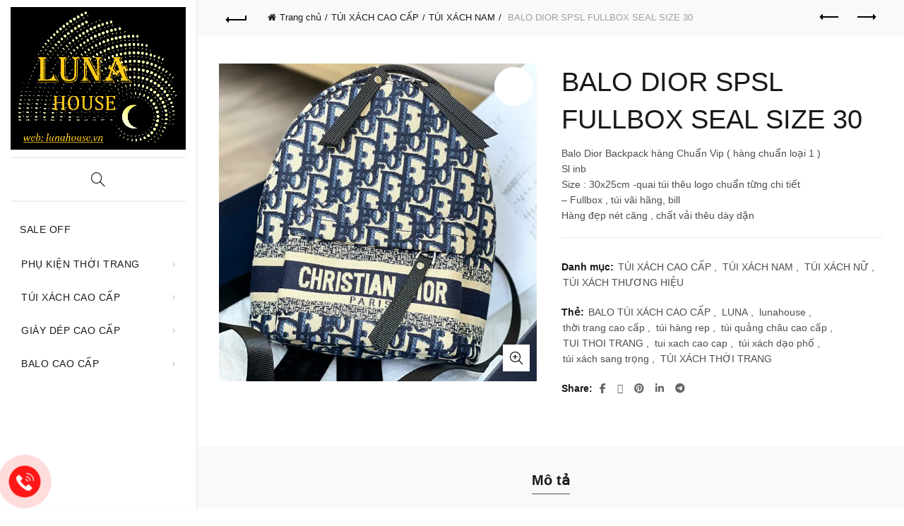

--- FILE ---
content_type: text/html
request_url: https://lunahouse.vn/san-pham/balo-dior-spsl-fullbox-seal-size-30/
body_size: 21875
content:
<!DOCTYPE html>
<html lang="vi">
<head>
<meta charset="UTF-8">
<meta name="viewport" content="width=device-width, initial-scale=1.0, maximum-scale=1.0, user-scalable=no">
<link rel="profile" href="http://gmpg.org/xfn/11">
<link rel="pingback" href="">
<title>BALO DIOR SPSL FULLBOX  SEAL SIZE 30 &#8211; Luna Shop</title>
<meta name='robots' content='max-image-preview:large' />
<link rel="alternate" type="application/rss+xml" title="Dòng thông tin Luna Shop &raquo;" href="https://lunahouse.vn/feed/" />
<link rel="alternate" type="application/rss+xml" title="Luna Shop &raquo; Dòng bình luận" href="https://lunahouse.vn/comments/feed/" />
<link rel="alternate" title="oNhúng (JSON)" type="application/json+oembed" href="https://lunahouse.vn/wp-json/oembed/1.0/embed?url=https%3A%2F%2Flunahouse.vn%2Fsan-pham%2Fbalo-dior-spsl-fullbox-seal-size-30%2F" />
<link rel="alternate" title="oNhúng (XML)" type="text/xml+oembed" href="https://lunahouse.vn/wp-json/oembed/1.0/embed?url=https%3A%2F%2Flunahouse.vn%2Fsan-pham%2Fbalo-dior-spsl-fullbox-seal-size-30%2F&#038;format=xml" />
<style id='wp-img-auto-sizes-contain-inline-css' type='text/css'>
img:is([sizes=auto i],[sizes^="auto," i]){contain-intrinsic-size:3000px 1500px}
/*# sourceURL=wp-img-auto-sizes-contain-inline-css */
</style>
<style id='classic-theme-styles-inline-css' type='text/css'>
/*! This file is auto-generated */
.wp-block-button__link{color:#fff;background-color:#32373c;border-radius:9999px;box-shadow:none;text-decoration:none;padding:calc(.667em + 2px) calc(1.333em + 2px);font-size:1.125em}.wp-block-file__button{background:#32373c;color:#fff;text-decoration:none}
/*# sourceURL=/wp-includes/css/classic-themes.min.css */
</style>
<!-- <link rel='stylesheet' id='chat-css-css' href='https://lunahouse.vn/wp-content/plugins/foxtool/link/chat/foxchat.css' type='text/css' media='all' /> -->
<link rel="stylesheet" type="text/css" href="//lunahouse.vn/wp-content/cache/wpfc-minified/qhug3zq1/8fcqo.css" media="all"/>
<style id='woocommerce-inline-inline-css' type='text/css'>
.woocommerce form .form-row .required { visibility: visible; }
/*# sourceURL=woocommerce-inline-inline-css */
</style>
<!-- <link rel='stylesheet' id='bootstrap-css' href='https://lunahouse.vn/wp-content/themes/basel/css/bootstrap-light.min.css' type='text/css' media='all' /> -->
<!-- <link rel='stylesheet' id='basel-style-css' href='https://lunahouse.vn/wp-content/themes/basel/style.min.css' type='text/css' media='all' /> -->
<!-- <link rel='stylesheet' id='child-style-css' href='https://lunahouse.vn/wp-content/themes/basel-child/style.css' type='text/css' media='all' /> -->
<!-- <link rel='stylesheet' id='js_composer_front-css' href='https://lunahouse.vn/wp-content/themes/basel/css/wpb-optimized.min.css' type='text/css' media='all' /> -->
<!-- <link rel='stylesheet' id='vc_font_awesome_5_shims-css' href='https://lunahouse.vn/wp-content/plugins/js_composer/assets/lib/vendor/dist/@fortawesome/fontawesome-free/css/v4-shims.min.css' type='text/css' media='all' /> -->
<!-- <link rel='stylesheet' id='vc_font_awesome_6-css' href='https://lunahouse.vn/wp-content/plugins/js_composer/assets/lib/vendor/dist/@fortawesome/fontawesome-free/css/all.min.css' type='text/css' media='all' /> -->
<!-- <link rel='stylesheet' id='basel-int-wpcf7-css' href='https://lunahouse.vn/wp-content/themes/basel/css/parts/int-wpcf7.min.css' type='text/css' media='all' /> -->
<link rel="stylesheet" type="text/css" href="//lunahouse.vn/wp-content/cache/wpfc-minified/d74m6d7u/8fcqo.css" media="all"/>
<script type="text/template" id="tmpl-variation-template">
<div class="woocommerce-variation-description">{{{ data.variation.variation_description }}}</div>
<div class="woocommerce-variation-price">{{{ data.variation.price_html }}}</div>
<div class="woocommerce-variation-availability">{{{ data.variation.availability_html }}}</div>
</script>
<script type="text/template" id="tmpl-unavailable-variation-template">
<p role="alert">Rất tiếc, sản phẩm này hiện không tồn tại. Hãy chọn một phương thức kết hợp khác.</p>
</script>
<script src='//lunahouse.vn/wp-content/cache/wpfc-minified/qhzsfyih/8fcqo.js' type="text/javascript"></script>
<!-- <script type="text/javascript" src="https://lunahouse.vn/wp-includes/js/jquery/jquery.min.js" id="jquery-core-js"></script> -->
<!-- <script type="text/javascript" defer='defer' src="https://lunahouse.vn/wp-content/plugins/foxtool/link/index.js" id="index-ft-js"></script> -->
<!-- <script type="text/javascript" defer='defer' src="https://lunahouse.vn/wp-content/plugins/woocommerce/assets/js/jquery-blockui/jquery.blockUI.min.js" id="wc-jquery-blockui-js" data-wp-strategy="defer"></script> -->
<script type="text/javascript" id="wc-add-to-cart-js-extra">
/* <![CDATA[ */
var wc_add_to_cart_params = {"ajax_url":"/wp-admin/admin-ajax.php","wc_ajax_url":"/?wc-ajax=%%endpoint%%","i18n_view_cart":"Xem gi\u1ecf h\u00e0ng","cart_url":"https://lunahouse.vn/cart/","is_cart":"","cart_redirect_after_add":"yes"};
//# sourceURL=wc-add-to-cart-js-extra
/* ]]> */
</script>
<script src='//lunahouse.vn/wp-content/cache/wpfc-minified/qhgqgnjj/8fdbv.js' type="text/javascript"></script>
<!-- <script type="text/javascript" defer='defer' src="https://lunahouse.vn/wp-content/plugins/woocommerce/assets/js/frontend/add-to-cart.min.js" id="wc-add-to-cart-js" data-wp-strategy="defer"></script> -->
<!-- <script type="text/javascript" defer='defer' src="https://lunahouse.vn/wp-content/plugins/woocommerce/assets/js/zoom/jquery.zoom.min.js" id="wc-zoom-js" defer="defer" data-wp-strategy="defer"></script> -->
<script type="text/javascript" id="wc-single-product-js-extra">
/* <![CDATA[ */
var wc_single_product_params = {"i18n_required_rating_text":"Vui l\u00f2ng ch\u1ecdn m\u1ed9t m\u1ee9c \u0111\u00e1nh gi\u00e1","i18n_rating_options":["1 tr\u00ean 5 sao","2 tr\u00ean 5 sao","3 tr\u00ean 5 sao","4 tr\u00ean 5 sao","5 tr\u00ean 5 sao"],"i18n_product_gallery_trigger_text":"Xem th\u01b0 vi\u1ec7n \u1ea3nh to\u00e0n m\u00e0n h\u00ecnh","review_rating_required":"yes","flexslider":{"rtl":false,"animation":"slide","smoothHeight":true,"directionNav":false,"controlNav":"thumbnails","slideshow":false,"animationSpeed":500,"animationLoop":false,"allowOneSlide":false},"zoom_enabled":"","zoom_options":[],"photoswipe_enabled":"","photoswipe_options":{"shareEl":false,"closeOnScroll":false,"history":false,"hideAnimationDuration":0,"showAnimationDuration":0},"flexslider_enabled":""};
//# sourceURL=wc-single-product-js-extra
/* ]]> */
</script>
<script src='//lunahouse.vn/wp-content/cache/wpfc-minified/scm7ji7/8fdbv.js' type="text/javascript"></script>
<!-- <script type="text/javascript" defer='defer' src="https://lunahouse.vn/wp-content/plugins/woocommerce/assets/js/frontend/single-product.min.js" id="wc-single-product-js" defer="defer" data-wp-strategy="defer"></script> -->
<!-- <script type="text/javascript" defer='defer' src="https://lunahouse.vn/wp-content/plugins/woocommerce/assets/js/js-cookie/js.cookie.min.js" id="wc-js-cookie-js" data-wp-strategy="defer"></script> -->
<script type="text/javascript" id="woocommerce-js-extra">
/* <![CDATA[ */
var woocommerce_params = {"ajax_url":"/wp-admin/admin-ajax.php","wc_ajax_url":"/?wc-ajax=%%endpoint%%","i18n_password_show":"Hi\u1ec3n th\u1ecb m\u1eadt kh\u1ea9u","i18n_password_hide":"\u1ea8n m\u1eadt kh\u1ea9u"};
//# sourceURL=woocommerce-js-extra
/* ]]> */
</script>
<script src='//lunahouse.vn/wp-content/cache/wpfc-minified/kyj9qga5/8fcqo.js' type="text/javascript"></script>
<!-- <script type="text/javascript" defer='defer' src="https://lunahouse.vn/wp-content/plugins/woocommerce/assets/js/frontend/woocommerce.min.js" id="woocommerce-js" defer="defer" data-wp-strategy="defer"></script> -->
<!-- <script type="text/javascript" defer='defer' src="https://lunahouse.vn/wp-content/plugins/js_composer/assets/js/vendors/woocommerce-add-to-cart.js" id="vc_woocommerce-add-to-cart-js-js"></script> -->
<!-- <script type="text/javascript" defer='defer' src="https://lunahouse.vn/wp-includes/js/underscore.min.js" id="underscore-js"></script> -->
<script type="text/javascript" id="wp-util-js-extra">
/* <![CDATA[ */
var _wpUtilSettings = {"ajax":{"url":"/wp-admin/admin-ajax.php"}};
//# sourceURL=wp-util-js-extra
/* ]]> */
</script>
<script src='//lunahouse.vn/wp-content/cache/wpfc-minified/1ngg7j8p/8fcqo.js' type="text/javascript"></script>
<!-- <script type="text/javascript" defer='defer' src="https://lunahouse.vn/wp-includes/js/wp-util.min.js" id="wp-util-js"></script> -->
<script type="text/javascript" id="wc-add-to-cart-variation-js-extra">
/* <![CDATA[ */
var wc_add_to_cart_variation_params = {"wc_ajax_url":"/?wc-ajax=%%endpoint%%","i18n_no_matching_variations_text":"R\u1ea5t ti\u1ebfc, kh\u00f4ng c\u00f3 s\u1ea3n ph\u1ea9m n\u00e0o ph\u00f9 h\u1ee3p v\u1edbi l\u1ef1a ch\u1ecdn c\u1ee7a b\u1ea1n. H\u00e3y ch\u1ecdn m\u1ed9t ph\u01b0\u01a1ng th\u1ee9c k\u1ebft h\u1ee3p kh\u00e1c.","i18n_make_a_selection_text":"Ch\u1ecdn c\u00e1c t\u00f9y ch\u1ecdn cho s\u1ea3n ph\u1ea9m tr\u01b0\u1edbc khi cho s\u1ea3n ph\u1ea9m v\u00e0o gi\u1ecf h\u00e0ng c\u1ee7a b\u1ea1n.","i18n_unavailable_text":"R\u1ea5t ti\u1ebfc, s\u1ea3n ph\u1ea9m n\u00e0y hi\u1ec7n kh\u00f4ng t\u1ed3n t\u1ea1i. H\u00e3y ch\u1ecdn m\u1ed9t ph\u01b0\u01a1ng th\u1ee9c k\u1ebft h\u1ee3p kh\u00e1c.","i18n_reset_alert_text":"L\u1ef1a ch\u1ecdn c\u1ee7a b\u1ea1n \u0111\u00e3 \u0111\u01b0\u1ee3c \u0111\u1eb7t l\u1ea1i. Vui l\u00f2ng ch\u1ecdn m\u1ed9t s\u1ed1 t\u00f9y ch\u1ecdn s\u1ea3n ph\u1ea9m tr\u01b0\u1edbc khi th\u00eam s\u1ea3n ph\u1ea9m n\u00e0y v\u00e0o gi\u1ecf h\u00e0ng c\u1ee7a b\u1ea1n."};
//# sourceURL=wc-add-to-cart-variation-js-extra
/* ]]> */
</script>
<script src='//lunahouse.vn/wp-content/cache/wpfc-minified/l8obpfc9/8fcqo.js' type="text/javascript"></script>
<!-- <script type="text/javascript" defer='defer' src="https://lunahouse.vn/wp-content/plugins/woocommerce/assets/js/frontend/add-to-cart-variation.min.js" id="wc-add-to-cart-variation-js" defer="defer" data-wp-strategy="defer"></script> -->
<script></script><link rel="https://api.w.org/" href="https://lunahouse.vn/wp-json/" /><link rel="alternate" title="JSON" type="application/json" href="https://lunahouse.vn/wp-json/wp/v2/product/13100" /><link rel="canonical" href="https://lunahouse.vn/san-pham/balo-dior-spsl-fullbox-seal-size-30/" />
<link rel='shortlink' href='https://lunahouse.vn/?p=13100' />
<!-- Global site tag (gtag.js) - Google Analytics -->
<script async src="https://www.googletagmanager.com/gtag/js?id=UA-96094191-49"></script>
<script>
window.dataLayer = window.dataLayer || [];
function gtag(){dataLayer.push(arguments);}
gtag('js', new Date());
gtag('config', 'UA-96094191-49');
</script><meta name="theme-color" content="">					<link rel="preload" as="font" href="https://lunahouse.vn/wp-content/themes/basel/fonts/basel-font.woff?v=5.9.3" type="font/woff" crossorigin>
<link rel="preload" as="font" href="https://lunahouse.vn/wp-content/themes/basel/fonts/basel-font.woff2?v=5.9.3" type="font/woff2" crossorigin>
<link rel="preload" as="font" href="https://lunahouse.vn/wp-content/themes/basel/fonts/Simple-Line-Icons.woff?v=5.9.3" type="font/woff" crossorigin>
<link rel="preload" as="font" href="https://lunahouse.vn/wp-content/themes/basel/fonts/Simple-Line-Icons.woff2?v=5.9.3" type="font/woff2" crossorigin>
<style> 
/* Shop popup */
.basel-promo-popup {
max-width: 900px;
}
.site-logo {
width: 50%;
}    
.site-logo img {
max-width: 600px;
max-height: 95px;
}    
.right-column {
width: 250px;
}  
.basel-woocommerce-layered-nav .basel-scroll-content {
max-height: 280px;
}
/* header Banner */
body .header-banner {
height: 40px;
}
body.header-banner-display .website-wrapper {
margin-top:40px;
}	
/* Topbar height configs */
.topbar-menu ul > li {
line-height: 42px;
}
.topbar-wrapp,
.topbar-content:before {
height: 42px;
}
.sticky-header-prepared.basel-top-bar-on .header-shop, 
.sticky-header-prepared.basel-top-bar-on .header-split,
.enable-sticky-header.basel-header-overlap.basel-top-bar-on .main-header {
top: 42px;
}
/* Header height configs */
/* Limit logo image height for according to header height */
.site-logo img {
max-height: 95px;
} 
/* And for sticky header logo also */
.act-scroll .site-logo img,
.header-clone .site-logo img {
max-height: 75px;
}   
/* Set sticky headers height for cloned headers based on menu links line height */
.header-clone .main-nav .menu > li > a {
height: 75px;
line-height: 75px;
} 
/* Height for switch logos */
.sticky-header-real:not(.global-header-menu-top) .switch-logo-enable .basel-logo {
height: 95px;
}
.sticky-header-real:not(.global-header-menu-top) .act-scroll .switch-logo-enable .basel-logo {
height: 75px;
}
.sticky-header-real:not(.global-header-menu-top) .act-scroll .switch-logo-enable {
transform: translateY(-75px);
}
/* Page headings settings for heading overlap. Calculate on the header height base */
.basel-header-overlap .title-size-default,
.basel-header-overlap .title-size-small,
.basel-header-overlap .title-shop.without-title.title-size-default,
.basel-header-overlap .title-shop.without-title.title-size-small {
padding-top: 135px;
}
.basel-header-overlap .title-shop.without-title.title-size-large,
.basel-header-overlap .title-size-large {
padding-top: 215px;
}
@media (max-width: 991px) {
/* header Banner */
body .header-banner {
height: 40px;
}
body.header-banner-display .website-wrapper {
margin-top:40px;
}
/* Topbar height configs */
.topbar-menu ul > li {
line-height: 38px;
}
.topbar-wrapp,
.topbar-content:before {
height: 38px;
}
.sticky-header-prepared.basel-top-bar-on .header-shop, 
.sticky-header-prepared.basel-top-bar-on .header-split,
.enable-sticky-header.basel-header-overlap.basel-top-bar-on .main-header {
top: 38px;
}
/* Set header height for mobile devices */
.main-header .wrapp-header {
min-height: 60px;
} 
/* Limit logo image height for mobile according to mobile header height */
.site-logo img {
max-height: 60px;
}   
/* Limit logo on sticky header. Both header real and header cloned */
.act-scroll .site-logo img,
.header-clone .site-logo img {
max-height: 60px;
}
/* Height for switch logos */
.main-header .switch-logo-enable .basel-logo {
height: 60px;
}
.sticky-header-real:not(.global-header-menu-top) .act-scroll .switch-logo-enable .basel-logo {
height: 60px;
}
.sticky-header-real:not(.global-header-menu-top) .act-scroll .switch-logo-enable {
transform: translateY(-60px);
}
/* Page headings settings for heading overlap. Calculate on the MOBILE header height base */
.basel-header-overlap .title-size-default,
.basel-header-overlap .title-size-small,
.basel-header-overlap .title-shop.without-title.title-size-default,
.basel-header-overlap .title-shop.without-title.title-size-small {
padding-top: 80px;
}
.basel-header-overlap .title-shop.without-title.title-size-large,
.basel-header-overlap .title-size-large {
padding-top: 120px;
}
}
</style>
<noscript><style>.woocommerce-product-gallery{ opacity: 1 !important; }</style></noscript>
<meta name="generator" content="Powered by WPBakery Page Builder - drag and drop page builder for WordPress."/>
<link rel="icon" href="https://lunahouse.vn/wp-content/uploads/2019/06/cropped-Icon-Retina-32x32.png" sizes="32x32" />
<link rel="icon" href="https://lunahouse.vn/wp-content/uploads/2019/06/cropped-Icon-Retina-192x192.png" sizes="192x192" />
<link rel="apple-touch-icon" href="https://lunahouse.vn/wp-content/uploads/2019/06/cropped-Icon-Retina-180x180.png" />
<meta name="msapplication-TileImage" content="https://lunahouse.vn/wp-content/uploads/2019/06/cropped-Icon-Retina-270x270.png" />
<style data-type="basel-dynamic-css">.page-title-default{background-color:#ffffff;background-size:cover;background-position:center center;}.topbar-wrapp{background-color:#ffffff;}.main-header{border-style:solid;}.footer-container{background-color:#ffffff;}body, p, .widget_nav_mega_menu .menu > li > a, 
.mega-navigation .menu > li > a,
.basel-navigation .menu > li.menu-item-design-full-width .sub-sub-menu li a, 
.basel-navigation .menu > li.menu-item-design-sized .sub-sub-menu li a,
.basel-navigation .menu > li.menu-item-design-default .sub-menu li a,
.font-default
{font-family: Arial, Helvetica, sans-serif;font-weight: 400;}h1 a, h2 a, h3 a, h4 a, h5 a, h6 a, h1, h2, h3, h4, h5, h6, .title, table th,
.wc-tabs li a,
.masonry-filter li a,
.woocommerce .cart-empty,
.basel-navigation .menu > li.menu-item-design-full-width .sub-menu > li > a, 
.basel-navigation .menu > li.menu-item-design-sized .sub-menu > li > a,
.mega-menu-list > li > a,
fieldset legend,
table th,
.basel-empty-compare,
.compare-field,
.compare-value:before,
.color-scheme-dark .info-box-inner h1,
.color-scheme-dark .info-box-inner h2,
.color-scheme-dark .info-box-inner h3,
.color-scheme-dark .info-box-inner h4,
.color-scheme-dark .info-box-inner h5,
.color-scheme-dark .info-box-inner h6
{font-family: Arial, Helvetica, sans-serif;}
.product-title a,
.post-slide .entry-title a,
.category-grid-item .hover-mask h3,
.basel-search-full-screen .basel-search-inner input[type="text"],
.blog-post-loop .entry-title,
.post-title-large-image .entry-title,
.single-product-content .entry-title,
.basel-entities-title
{font-family: Arial, Helvetica, sans-serif;}.title-alt, .subtitle, .font-alt, .basel-entry-meta{font-family: Arial, Helvetica, sans-serif;font-weight: 400;}.widgettitle, .widget-title{font-family: Arial, Helvetica, sans-serif;}.main-nav .menu > li > a{font-family: Arial, Helvetica, sans-serif;}.color-primary,.mobile-nav ul li.current-menu-item > a,.main-nav .menu > li.current-menu-item > a,.main-nav .menu > li.onepage-link.current-menu-item > a,.main-nav .menu > li > a:hover,.basel-navigation .menu>li.menu-item-design-default ul li:hover>a,.basel-navigation .menu > li.menu-item-design-full-width .sub-menu li a:hover, .basel-navigation .menu > li.menu-item-design-sized .sub-menu li a:hover,.basel-product-categories.responsive-cateogires li.current-cat > a, .basel-product-categories.responsive-cateogires li.current-cat-parent > a,.basel-product-categories.responsive-cateogires li.current-cat-ancestor > a,.basel-my-account-links a:hover:before,.mega-menu-list > li > a:hover,.mega-menu-list .sub-sub-menu li a:hover,a[href^=tel],.topbar-menu ul > li > .sub-menu-dropdown li > a:hover,.btn.btn-color-primary.btn-style-bordered,.button.btn-color-primary.btn-style-bordered,button.btn-color-primary.btn-style-bordered,.added_to_cart.btn-color-primary.btn-style-bordered,input[type=submit].btn-color-primary.btn-style-bordered,a.login-to-prices-msg,a.login-to-prices-msg:hover,.basel-dark .single-product-content .entry-summary .yith-wcwl-add-to-wishlist .yith-wcwl-wishlistaddedbrowse a:before, .basel-dark .single-product-content .entry-summary .yith-wcwl-add-to-wishlist .yith-wcwl-wishlistexistsbrowse a:before,.basel-dark .read-more-section .btn-read-more,.basel-dark .basel-load-more,.basel-dark .color-primary,.basel-hover-link .swap-elements .btn-add a,.basel-hover-link .swap-elements .btn-add a:hover,.blog-post-loop .entry-title a:hover,.blog-post-loop.sticky .entry-title:before,.post-slide .entry-title a:hover,.comments-area .reply a,.single-post-navigation a:hover,blockquote footer:before,blockquote cite,.format-quote .entry-content blockquote cite, .format-quote .entry-content blockquote cite a,.basel-entry-meta .meta-author a,.search-no-results.woocommerce .site-content:before,.search-no-results .not-found .entry-header:before,.login-form-footer .lost_password:hover,.error404 .page-title,.menu-label-new:after,.widget_shopping_cart .product_list_widget li .quantity .amount,.product_list_widget li ins .amount,.price ins > .amount,.price ins,.single-product .price,.single-product .price .amount,.popup-quick-view .price,.popup-quick-view .price .amount,.basel-products-nav .product-short .price,.basel-products-nav .product-short .price .amount,.star-rating span:before,.comment-respond .stars a:hover:after,.comment-respond .stars a.active:after,.single-product-content .comment-form .stars span a:hover,.single-product-content .comment-form .stars span a.active,.tabs-layout-accordion .basel-tab-wrapper .basel-accordion-title:hover,.tabs-layout-accordion .basel-tab-wrapper .basel-accordion-title.active,.single-product-content .woocommerce-product-details__short-description ul > li:before, .single-product-content #tab-description ul > li:before, .blog-post-loop .entry-content ul > li:before, .comments-area .comment-list li ul > li:before,.brands-list .brand-item a:hover,.footer-container .footer-widget-collapse.footer-widget-opened .widget-title:after,.sidebar-widget li a:hover, .filter-widget li a:hover,.sidebar-widget li > ul li a:hover, .filter-widget li > ul li a:hover,.basel-price-filter ul li a:hover .amount,.basel-hover-effect-4 .swap-elements > a,.basel-hover-effect-4 .swap-elements > a:hover,.product-grid-item .basel-product-cats a:hover, .product-grid-item .basel-product-brands-links a:hover,.wishlist_table tr td.product-price ins .amount,.basel-buttons .product-compare-button > a.added:before,.basel-buttons .basel-wishlist-btn > a.added:before,.single-product-content .entry-summary .yith-wcwl-add-to-wishlist a:hover,.single-product-content .container .entry-summary .yith-wcwl-add-to-wishlist a:hover:before,.single-product-content .entry-summary .yith-wcwl-add-to-wishlist .yith-wcwl-wishlistaddedbrowse a:before, .single-product-content .entry-summary .yith-wcwl-add-to-wishlist .yith-wcwl-wishlistexistsbrowse a:before,.single-product-content .entry-summary .yith-wcwl-add-to-wishlist .yith-wcwl-add-button.feid-in > a:before,.basel-sticky-btn .basel-sticky-btn-wishlist a.added, .basel-sticky-btn .basel-sticky-btn-wishlist a:hover,.single-product-content .entry-summary .wishlist-btn-wrapper a:hover,.single-product-content .entry-summary .wishlist-btn-wrapper a:hover:before,.single-product-content .entry-summary .wishlist-btn-wrapper a.added:before,.vendors-list ul li a:hover,.product-list-item .product-list-buttons .basel-wishlist-btn a:hover,.product-list-item .product-list-buttons .product-compare-button a:hover,.product-list-item .product-list-buttons .basel-wishlist-btn > a.added:before,.product-list-item .product-list-buttons .product-compare-button > a.added:before,.basel-sticky-btn .basel-sticky-btn-compare a.added, .basel-sticky-btn .basel-sticky-btn-compare a:hover,.single-product-content .entry-summary .compare-btn-wrapper a:hover,.single-product-content .entry-summary .compare-btn-wrapper a:hover:before,.single-product-content .entry-summary .compare-btn-wrapper a.added:before,.single-product-content .entry-summary .basel-sizeguide-btn:hover,.single-product-content .entry-summary .basel-sizeguide-btn:hover:before,.blog-post-loop .entry-content ul li:before,.basel-menu-price .menu-price-price,.basel-menu-price.cursor-pointer:hover .menu-price-title,.comments-area #cancel-comment-reply-link:hover,.comments-area .comment-body .comment-edit-link:hover,.popup-quick-view .entry-summary .entry-title a:hover,.wpb_text_column ul:not(.social-icons) > li:before,.widget_product_categories .basel-cats-toggle:hover,.widget_product_categories .toggle-active,.widget_product_categories li.current-cat-parent > a, .widget_product_categories li.current-cat > a,.woocommerce-checkout-review-order-table tfoot .order-total td .amount,.widget_shopping_cart .product_list_widget li .remove:hover,.basel-active-filters .widget_layered_nav_filters ul li a .amount,.title-wrapper.basel-title-color-primary .title-subtitle,.widget_shopping_cart .widget_shopping_cart_content > .total .amount,.color-scheme-light .vc_tta-tabs.vc_tta-tabs-position-top.vc_tta-style-classic .vc_tta-tab.vc_active > a,.wpb-js-composer .vc_tta.vc_general.vc_tta-style-classic .vc_tta-tab.vc_active > a,.basel-free-progress-bar .amount{color:#ffffff;}.wishlist-info-widget .icon-count,.compare-info-widget .icon-count,.basel-toolbar-compare .compare-count,.basel-cart-design-2 > a .basel-cart-number,.basel-cart-design-3 > a .basel-cart-number,.basel-sticky-sidebar-opener:not(.sticky-toolbar):hover,.btn.btn-color-primary,.button.btn-color-primary,button.btn-color-primary,.added_to_cart.btn-color-primary,input[type=submit].btn-color-primary,.btn.btn-color-primary:hover,.button.btn-color-primary:hover,button.btn-color-primary:hover,.added_to_cart.btn-color-primary:hover,input[type=submit].btn-color-primary:hover,.btn.btn-color-primary.btn-style-bordered:hover,.button.btn-color-primary.btn-style-bordered:hover,button.btn-color-primary.btn-style-bordered:hover,.added_to_cart.btn-color-primary.btn-style-bordered:hover,input[type=submit].btn-color-primary.btn-style-bordered:hover,.widget_shopping_cart .widget_shopping_cart_content .buttons .checkout,.widget_shopping_cart .widget_shopping_cart_content .buttons .checkout:hover,.basel-search-dropdown .basel-search-wrapper .basel-search-inner form button,.basel-search-dropdown .basel-search-wrapper .basel-search-inner form button:hover,.no-results .searchform #searchsubmit,.no-results .searchform #searchsubmit:hover,.comments-area .comment-respond input[type=submit],.comments-area .comment-respond input[type=submit]:hover,.woocommerce .cart-collaterals .cart_totals .wc-proceed-to-checkout > a.button,.woocommerce .cart-collaterals .cart_totals .wc-proceed-to-checkout > a.button:hover,.woocommerce .basel-add-gift-product,.woocommerce .basel-add-gift-product:hover,.woocommerce .checkout_coupon .button,.woocommerce .checkout_coupon .button:hover,.woocommerce .place-order button,.woocommerce .place-order button:hover,.woocommerce-order-pay #order_review .button,.woocommerce-order-pay #order_review .button:hover,.woocommerce-account button[name=track],.woocommerce-account button[name=track]:hover,.woocommerce-account button[name=save_account_details],.woocommerce-account button[name=save_account_details]:hover,.woocommerce-account button[name=save_address],.woocommerce-account button[name=save_address]:hover,.search-no-results .not-found .entry-content .searchform #searchsubmit,.search-no-results .not-found .entry-content .searchform #searchsubmit:hover,.error404 .page-content > .searchform #searchsubmit,.error404 .page-content > .searchform #searchsubmit:hover,.return-to-shop .button,.return-to-shop .button:hover,.basel-hover-excerpt .btn-add a,.basel-hover-excerpt .btn-add a:hover,.basel-hover-standard .btn-add > a,.basel-hover-standard .btn-add > a:hover,.basel-price-table .basel-plan-footer > a,.basel-price-table .basel-plan-footer > a:hover,.basel-pf-btn button,.basel-pf-btn button:hover,.basel-info-box.box-style-border .info-btn-wrapper a,.basel-info-box.box-style-border .info-btn-wrapper a:hover,.basel-info-box2.box-style-border .info-btn-wrapper a,.basel-info-box2.box-style-border .info-btn-wrapper a:hover,.basel-hover-quick .woocommerce-variation-add-to-cart .button,.basel-hover-quick .woocommerce-variation-add-to-cart .button:hover,.product-list-item .product-list-buttons > a,.product-list-item .product-list-buttons > a:hover,.wpb_video_wrapper .button-play,.pswp__share--download:hover,.basel-navigation .menu > li.callto-btn > a,.basel-navigation .menu > li.callto-btn > a:hover,.basel-dark .basel-load-more:hover,.basel-dark .basel-load-more.load-on-click + .basel-load-more-loader,.basel-dark .feedback-form .wpcf7-submit,.basel-dark .mc4wp-form input[type=submit],.basel-dark .single_add_to_cart_button,.basel-dark .basel-buy-now-btn,.basel-dark .basel-compare-col .add_to_cart_button,.basel-dark .basel-compare-col .added_to_cart,.basel-dark .basel-sticky-btn .basel-sticky-add-to-cart,.basel-dark .single-product-content .comment-form .form-submit input[type=submit],.basel-dark .basel-registration-page .basel-switch-to-register,.basel-dark .register .button, .basel-dark .login .button,.basel-dark .lost_reset_password .button,.basel-dark .wishlist_table tr td.product-add-to-cart > .add_to_cart.button, .basel-dark .woocommerce .cart-actions .coupon .button,.basel-dark .feedback-form .wpcf7-submit:hover,.basel-dark .mc4wp-form input[type=submit]:hover,.basel-dark .single_add_to_cart_button:hover,.basel-dark .basel-buy-now-btn:hover,.basel-dark .basel-compare-col .add_to_cart_button:hover,.basel-dark .basel-compare-col .added_to_cart:hover,.basel-dark .basel-sticky-btn .basel-sticky-add-to-cart:hover,.basel-dark .single-product-content .comment-form .form-submit input[type=submit]:hover,.basel-dark .basel-registration-page .basel-switch-to-register:hover, .basel-dark .register .button:hover, .basel-dark .login .button:hover, .basel-dark .lost_reset_password .button:hover, .basel-dark .wishlist_table tr td.product-add-to-cart > .add_to_cart.button:hover,.basel-dark .woocommerce .cart-actions .coupon .button:hover,.basel-progress-bar .progress-bar,.widget_price_filter .ui-slider .ui-slider-handle:after,.widget_price_filter .ui-slider .ui-slider-range,.widget_tag_cloud .tagcloud a:hover,.widget_product_tag_cloud .tagcloud a:hover,div.bbp-submit-wrapper button,div.bbp-submit-wrapper button:hover,#bbpress-forums .bbp-search-form #bbp_search_submit,#bbpress-forums .bbp-search-form #bbp_search_submit:hover,body .select2-container--default .select2-results__option--highlighted[aria-selected], .basel-add-img-msg:before,.product-video-button a:hover:before, .product-360-button a:hover:before,.mobile-nav ul li .up-icon,.scrollToTop:hover,.basel-sticky-filter-btn:hover,.categories-opened li a:active,.basel-price-table .basel-plan-price,.header-categories .secondary-header .mega-navigation,.widget_nav_mega_menu,.meta-post-categories,.slider-title:before,.title-wrapper.basel-title-style-simple .title:after,.menu-label-new,.product-label.onsale,.color-scheme-light .vc_tta-tabs.vc_tta-tabs-position-top.vc_tta-style-classic .vc_tta-tab.vc_active > a span:after,.wpb-js-composer .vc_tta.vc_general.vc_tta-style-classic .vc_tta-tab.vc_active > a span:after,.portfolio-with-bg-alt .portfolio-entry:hover .entry-header > .portfolio-info{background-color:#ffffff;}.btn.btn-color-primary,.button.btn-color-primary,button.btn-color-primary,.added_to_cart.btn-color-primary,input[type=submit].btn-color-primary,.btn.btn-color-primary:hover,.button.btn-color-primary:hover,button.btn-color-primary:hover,.added_to_cart.btn-color-primary:hover,input[type=submit].btn-color-primary:hover,.btn.btn-color-primary.btn-style-bordered:hover,.button.btn-color-primary.btn-style-bordered:hover,button.btn-color-primary.btn-style-bordered:hover,.widget_shopping_cart .widget_shopping_cart_content .buttons .checkout,.widget_shopping_cart .widget_shopping_cart_content .buttons .checkout:hover,.basel-search-dropdown .basel-search-wrapper .basel-search-inner form button,.basel-search-dropdown .basel-search-wrapper .basel-search-inner form button:hover,.comments-area .comment-respond input[type=submit],.comments-area .comment-respond input[type=submit]:hover,.sidebar-container .mc4wp-form input[type=submit],.sidebar-container .mc4wp-form input[type=submit]:hover,.footer-container .mc4wp-form input[type=submit],.footer-container .mc4wp-form input[type=submit]:hover,.filters-area .mc4wp-form input[type=submit],.filters-area .mc4wp-form input[type=submit]:hover,.woocommerce .cart-collaterals .cart_totals .wc-proceed-to-checkout > a.button,.woocommerce .cart-collaterals .cart_totals .wc-proceed-to-checkout > a.button:hover,.woocommerce .basel-add-gift-product,.woocommerce .basel-add-gift-product:hover,.woocommerce .checkout_coupon .button,.woocommerce .checkout_coupon .button:hover,.woocommerce .place-order button,.woocommerce .place-order button:hover,.woocommerce-order-pay #order_review .button,.woocommerce-order-pay #order_review .button:hover,.woocommerce-account button[name=track],.woocommerce-account button[name=track]:hover,.woocommerce-account button[name=save_account_details],.woocommerce-account button[name=save_account_details]:hover,.woocommerce-account button[name=save_address],.woocommerce-account button[name=save_address]:hover,.woocommerce-page button[name=save_address]:hover,.search-no-results .not-found .entry-content .searchform #searchsubmit,.search-no-results .not-found .entry-content .searchform #searchsubmit:hover,.error404 .page-content > .searchform #searchsubmit,.error404 .page-content > .searchform #searchsubmit:hover,.no-results .searchform #searchsubmit,.no-results .searchform #searchsubmit:hover,.return-to-shop .button,.return-to-shop .button:hover,.basel-hover-excerpt .btn-add a,.basel-hover-excerpt .btn-add a:hover,.basel-hover-standard .btn-add > a,.basel-hover-standard .btn-add > a:hover,.basel-price-table .basel-plan-footer > a,.basel-price-table .basel-plan-footer > a:hover,.basel-pf-btn button,.basel-pf-btn button:hover,body .basel-info-box.box-style-border .info-btn-wrapper a,body .basel-info-box.box-style-border .info-btn-wrapper a:hover,body .basel-info-box2.box-style-border .info-btn-wrapper a,body .basel-info-box2.box-style-border .info-btn-wrapper a:hover,.basel-hover-quick .woocommerce-variation-add-to-cart .button,.basel-hover-quick .woocommerce-variation-add-to-cart .button:hover,.product-list-item .product-list-buttons > a,.product-list-item .product-list-buttons > a:hover,body .wpb_video_wrapper .button-play,.woocommerce-store-notice__dismiss-link:hover,.basel-compare-table .compare-loader:after,.basel-sticky-sidebar-opener:not(.sticky-toolbar):hover,.basel-dark .read-more-section .btn-read-more,.basel-dark .basel-load-more,.basel-dark .basel-load-more:hover,.basel-dark .feedback-form .wpcf7-submit,.basel-dark .mc4wp-form input[type=submit],.basel-dark .single_add_to_cart_button,.basel-dark .basel-buy-now-btn,.basel-dark .basel-compare-col .add_to_cart_button,.basel-dark .basel-compare-col .added_to_cart,.basel-dark .basel-sticky-btn .basel-sticky-add-to-cart,.basel-dark .single-product-content .comment-form .form-submit input[type=submit],.basel-dark .basel-registration-page .basel-switch-to-register,.basel-dark .register .button, .basel-dark .login .button,.basel-dark .lost_reset_password .button,.basel-dark .wishlist_table tr td.product-add-to-cart > .add_to_cart.button, .basel-dark .woocommerce .cart-actions .coupon .button,.basel-dark .feedback-form .wpcf7-submit:hover,.basel-dark .mc4wp-form input[type=submit]:hover,.basel-dark .single_add_to_cart_button:hover,.basel-dark .basel-buy-now-btn:hover,.basel-dark .basel-compare-col .add_to_cart_button:hover,.basel-dark .basel-compare-col .added_to_cart:hover,.basel-dark .basel-sticky-btn .basel-sticky-add-to-cart:hover,.basel-dark .single-product-content .comment-form .form-submit input[type=submit]:hover,.basel-dark .basel-registration-page .basel-switch-to-register:hover,.basel-dark .register .button:hover, .basel-dark .login .button:hover,.basel-dark .lost_reset_password .button:hover,.basel-dark .wishlist_table tr td.product-add-to-cart > .add_to_cart.button:hover,.basel-dark .woocommerce .cart-actions .coupon .button:hover,.cookies-buttons .cookies-accept-btn:hover,.blockOverlay:after,.widget_shopping_cart li.basel-loading:after,.basel-price-table:hover,.title-shop .nav-shop ul li a:after,.widget_tag_cloud .tagcloud a:hover,.widget_product_tag_cloud .tagcloud a:hover,div.bbp-submit-wrapper button,div.bbp-submit-wrapper button:hover,#bbpress-forums .bbp-search-form #bbp_search_submit,#bbpress-forums .bbp-search-form #bbp_search_submit:hover,.basel-hover-link .swap-elements .btn-add a,.basel-hover-link .swap-elements .btn-add a:hover,.basel-hover-link .swap-elements .btn-add a.loading:after,.scrollToTop:hover, .basel-sticky-filter-btn:hover,blockquote{border-color:#ffffff;}.with-animation .info-box-icon svg path,.single-product-content .entry-summary .basel-sizeguide-btn:hover svg{stroke:#ffffff;}.button, 
button, 
input[type=submit],
html .yith-woocompare-widget a.button.compare,
html .basel-dark .basel-registration-page .basel-switch-to-register,
html .basel-dark .login .button,
html .basel-dark .register .button,
html .basel-dark .widget_shopping_cart .buttons a,
html .basel-dark .yith-woocompare-widget a.button.compare,
html .basel-dark .widget_price_filter .price_slider_amount .button,
html .basel-dark .woocommerce-widget-layered-nav-dropdown__submit,
html .basel-dark .basel-widget-layered-nav-dropdown__submit,
html .basel-dark .woocommerce .cart-actions input[name="update_cart"]{background-color:#000000;}.button, 
button, 
input[type=submit],
html .yith-woocompare-widget a.button.compare,
html .basel-dark .basel-registration-page .basel-switch-to-register,
html .basel-dark .login .button,
html .basel-dark .register .button,
html .basel-dark .widget_shopping_cart .buttons a,
html .basel-dark .yith-woocompare-widget a.button.compare,
html .basel-dark .widget_price_filter .price_slider_amount .button,
html .basel-dark .woocommerce-widget-layered-nav-dropdown__submit,
html .basel-dark .basel-widget-layered-nav-dropdown__submit,
html .basel-dark .woocommerce .cart-actions input[name="update_cart"]{border-color:#000000;}.button:hover, 
button:hover, 
input[type=submit]:hover,
html .yith-woocompare-widget a.button.compare:hover,
html .basel-dark .basel-registration-page .basel-switch-to-register:hover,
html .basel-dark .login .button:hover,
html .basel-dark .register .button:hover,
html .basel-dark .widget_shopping_cart .buttons a:hover,
html .basel-dark .yith-woocompare-widget a.button.compare:hover,
html .basel-dark .widget_price_filter .price_slider_amount .button:hover,
html .basel-dark .woocommerce-widget-layered-nav-dropdown__submit:hover,
html .basel-dark .basel-widget-layered-nav-dropdown__submit:hover,
html .basel-dark .woocommerce .cart-actions input[name="update_cart"]:hover{background-color:#3E3E3E;}.button:hover, 
button:hover, 
input[type=submit]:hover,
html .yith-woocompare-widget a.button.compare:hover,
html .basel-dark .basel-registration-page .basel-switch-to-register:hover,
html .basel-dark .login .button:hover,
html .basel-dark .register .button:hover,
html .basel-dark .widget_shopping_cart .buttons a:hover,
html .basel-dark .yith-woocompare-widget a.button.compare:hover,
html .basel-dark .widget_price_filter .price_slider_amount .button:hover,
html .basel-dark .woocommerce-widget-layered-nav-dropdown__submit:hover,
html .basel-dark .basel-widget-layered-nav-dropdown__submit:hover,
html .basel-dark .woocommerce .cart-actions input[name="update_cart"]:hover{border-color:#3E3E3E;}html .basel-hover-alt .btn-add>a{color:#000;}html .single_add_to_cart_button,
html .basel-buy-now-btn,
html .basel-sticky-btn .basel-sticky-add-to-cart,
html .woocommerce .cart-actions .coupon .button,
html .added_to_cart.btn-color-black, 
html input[type=submit].btn-color-black,
html .wishlist_table tr td.product-add-to-cart>.add_to_cart.button,
html .basel-hover-quick .quick-shop-btn > a,
html table.compare-list tr.add-to-cart td a,
html .basel-compare-col .add_to_cart_button, 
html .basel-compare-col .added_to_cart{background-color:#000;}html .single_add_to_cart_button,
html .basel-buy-now-btn,
html .basel-sticky-btn .basel-sticky-add-to-cart,
html .woocommerce .cart-actions .coupon .button,
html .added_to_cart.btn-color-black, 
html input[type=submit].btn-color-black,
html .wishlist_table tr td.product-add-to-cart>.add_to_cart.button,
html .basel-hover-quick .quick-shop-btn > a,
html table.compare-list tr.add-to-cart td a,
html .basel-compare-col .add_to_cart_button, 
html .basel-compare-col .added_to_cart{border-color:#000;}html .basel-hover-alt .btn-add>a:hover{color:#333;}html .single_add_to_cart_button:hover,
html .basel-buy-now-btn:hover,
html .basel-sticky-btn .basel-sticky-add-to-cart:hover,
html .woocommerce .cart-actions .coupon .button:hover,
html .added_to_cart.btn-color-black:hover, 
html input[type=submit].btn-color-black:hover,
html .wishlist_table tr td.product-add-to-cart>.add_to_cart.button:hover,
html .basel-hover-quick .quick-shop-btn > a:hover,
html table.compare-list tr.add-to-cart td a:hover,
html .basel-compare-col .add_to_cart_button:hover, 
html .basel-compare-col .added_to_cart:hover{background-color:#333;}html .single_add_to_cart_button:hover,
html .basel-buy-now-btn:hover,
html .basel-sticky-btn .basel-sticky-add-to-cart:hover,
html .woocommerce .cart-actions .coupon .button:hover,
html .added_to_cart.btn-color-black:hover, 
html input[type=submit].btn-color-black:hover,
html .wishlist_table tr td.product-add-to-cart>.add_to_cart.button:hover,
html .basel-hover-quick .quick-shop-btn > a:hover,
html table.compare-list tr.add-to-cart td a:hover,
html .basel-compare-col .add_to_cart_button:hover, 
html .basel-compare-col .added_to_cart:hover{border-color:#333;}html .added_to_cart.btn-color-primary, 
html .btn.btn-color-primary,
html .button.btn-color-primary, 
html button.btn-color-primary, 
html input[type=submit].btn-color-primary,
html .widget_shopping_cart .buttons .checkout,
html .widget_shopping_cart .widget_shopping_cart_content .buttons .checkout,
html .woocommerce .cart-collaterals .cart_totals .wc-proceed-to-checkout > a.button,
html .woocommerce-checkout .place-order button,
html .woocommerce-checkout .checkout_coupon .button,
html .woocommerce input[name=save_account_details], 
html .woocommerce input[name=save_address], 
html .woocommerce input[name=track], 
html .woocommerce-page input[name=save_account_details], 
html .woocommerce-page input[name=save_address], 
html .woocommerce-page input[name=track],
html .return-to-shop .button,
html .basel-navigation .menu > li.callto-btn > a,
html .basel-hover-standard .btn-add > a,
html .basel-hover-excerpt .btn-add a,
html .basel-hover-quick .woocommerce-variation-add-to-cart .button,
html .basel-search-dropdown .basel-search-wrapper .basel-search-inner form button,
html .error404 .page-content>.searchform #searchsubmit,
html .basel-info-box.box-style-border .info-btn-wrapper a,
html .basel-info-box2.box-style-border .info-btn-wrapper a,
html .basel-price-table .basel-plan-footer > a,
html .basel-pf-btn button,
html .basel-dark .single_add_to_cart_button,
html .basel-dark .basel-buy-now-btn,
html .basel-dark .basel-compare-col .add_to_cart_button, 
html .basel-dark .basel-compare-col .added_to_cart,
html .basel-dark .basel-sticky-btn .basel-sticky-add-to-cart,
html .basel-dark .single-product-content .comment-form .form-submit input[type=submit],
html .basel-dark .woocommerce .cart-actions .coupon .button{background-color:#000000;}html .added_to_cart.btn-color-primary, 
html .btn.btn-color-primary,
html .button.btn-color-primary, 
html button.btn-color-primary, 
html input[type=submit].btn-color-primary,
html .widget_shopping_cart .buttons .checkout,
html .widget_shopping_cart .widget_shopping_cart_content .buttons .checkout,
html .woocommerce .cart-collaterals .cart_totals .wc-proceed-to-checkout > a.button,
html .woocommerce-checkout .place-order button,
html .woocommerce-checkout .checkout_coupon .button,
html .woocommerce input[name=save_account_details], 
html .woocommerce input[name=save_address], 
html .woocommerce input[name=track], 
html .woocommerce-page input[name=save_account_details], 
html .woocommerce-page input[name=save_address], 
html .woocommerce-page input[name=track],
html .return-to-shop .button,
html .basel-navigation .menu > li.callto-btn > a,
html .basel-hover-standard .btn-add > a,
html .basel-hover-excerpt .btn-add a,
html .basel-hover-quick .woocommerce-variation-add-to-cart .button,
html .basel-search-dropdown .basel-search-wrapper .basel-search-inner form button,
html .error404 .page-content>.searchform #searchsubmit,
html .basel-info-box.box-style-border .info-btn-wrapper a,
html .basel-info-box2.box-style-border .info-btn-wrapper a,
html .basel-price-table .basel-plan-footer > a,
html .basel-pf-btn button,
html .basel-dark .single_add_to_cart_button,
html .basel-dark .basel-buy-now-btn,
html .basel-dark .basel-compare-col .add_to_cart_button, 
html .basel-dark .basel-compare-col .added_to_cart,
html .basel-dark .basel-sticky-btn .basel-sticky-add-to-cart,
html .basel-dark .single-product-content .comment-form .form-submit input[type=submit],
html .basel-dark .woocommerce .cart-actions .coupon .button{border-color:#000000;}html .added_to_cart.btn-color-primary:hover, 
html .btn.btn-color-primary:hover,
html .button.btn-color-primary:hover, 
html button.btn-color-primary:hover, 
html input[type=submit].btn-color-primary:hover,
html .widget_shopping_cart .buttons .checkout:hover,
html .widget_shopping_cart .widget_shopping_cart_content .buttons .checkout:hover,
html .woocommerce .cart-collaterals .cart_totals .wc-proceed-to-checkout > a.button:hover,
html .woocommerce-checkout .place-order button:hover,
html .woocommerce-checkout .checkout_coupon .button:hover,
html .woocommerce input[name=save_account_details]:hover, 
html .woocommerce input[name=save_address]:hover, 
html .woocommerce input[name=track]:hover, 
html .woocommerce-page input[name=save_account_details]:hover, 
html .woocommerce-page input[name=save_address]:hover, 
html .woocommerce-page input[name=track]:hover,
html .return-to-shop .button:hover,
html .basel-navigation .menu > li.callto-btn > a:hover,
html .basel-hover-standard .btn-add > a:hover,
html .basel-hover-excerpt .btn-add a:hover,
html .basel-hover-quick .woocommerce-variation-add-to-cart .button:hover,
html .basel-search-dropdown .basel-search-wrapper .basel-search-inner form button:hover,
html .error404 .page-content>.searchform #searchsubmit:hover,
html .basel-info-box.box-style-border .info-btn-wrapper a:hover,
html .basel-info-box2.box-style-border .info-btn-wrapper a:hover,
html .basel-price-table .basel-plan-footer > a:hover,
html .basel-pf-btn button:hover,
html .basel-dark .single_add_to_cart_button:hover,
html .basel-dark .basel-buy-now-btn:hover,
html .basel-dark .basel-compare-col .add_to_cart_button:hover, 
html .basel-dark .basel-compare-col .added_to_cart:hover,
html .basel-dark .basel-sticky-btn .basel-sticky-add-to-cart:hover,
html .basel-dark .single-product-content .comment-form .form-submit input[type=submit]:hover,
html .basel-dark .woocommerce .cart-actions .coupon .button:hover{background-color:#000000;}html .added_to_cart.btn-color-primary:hover, 
html .btn.btn-color-primary:hover,
html .button.btn-color-primary:hover, 
html button.btn-color-primary:hover, 
html input[type=submit].btn-color-primary:hover,
html .widget_shopping_cart .buttons .checkout:hover,
html .widget_shopping_cart .widget_shopping_cart_content .buttons .checkout:hover,
html .woocommerce .cart-collaterals .cart_totals .wc-proceed-to-checkout > a.button:hover,
html .woocommerce-checkout .place-order button:hover,
html .woocommerce-checkout .checkout_coupon .button:hover,
html .woocommerce input[name=save_account_details]:hover, 
html .woocommerce input[name=save_address]:hover, 
html .woocommerce input[name=track]:hover, 
html .woocommerce-page input[name=save_account_details]:hover, 
html .woocommerce-page input[name=save_address]:hover, 
html .woocommerce-page input[name=track]:hover,
html .return-to-shop .button:hover,
html .basel-navigation .menu > li.callto-btn > a:hover,
html .basel-hover-standard .btn-add > a:hover,
html .basel-hover-excerpt .btn-add a:hover,
html .basel-hover-quick .woocommerce-variation-add-to-cart .button:hover,
html .basel-search-dropdown .basel-search-wrapper .basel-search-inner form button:hover,
html .error404 .page-content>.searchform #searchsubmit:hover,
html .basel-info-box.box-style-border .info-btn-wrapper a:hover,
html .basel-info-box2.box-style-border .info-btn-wrapper a:hover,
html .basel-price-table .basel-plan-footer > a:hover,
html .basel-pf-btn button:hover,
html .basel-dark .single_add_to_cart_button:hover,
html .basel-dark .basel-buy-now-btn:hover,
html .basel-dark .basel-compare-col .add_to_cart_button:hover, 
html .basel-dark .basel-compare-col .added_to_cart:hover,
html .basel-dark .basel-sticky-btn .basel-sticky-add-to-cart:hover,
html .basel-dark .single-product-content .comment-form .form-submit input[type=submit]:hover,
html .basel-dark .woocommerce .cart-actions .coupon .button:hover{border-color:#000000;}@font-face {
font-weight: normal;
font-style: normal;
font-family: "simple-line-icons";
src: url("//lunahouse.vn/wp-content/themes/basel/fonts/Simple-Line-Icons.woff2?v=5.9.3") format("woff2"),
url("//lunahouse.vn/wp-content/themes/basel/fonts/Simple-Line-Icons.woff?v=5.9.3") format("woff");font-display:swap;}@font-face {
font-weight: normal;
font-style: normal;
font-family: "basel-font";
src: url("//lunahouse.vn/wp-content/themes/basel/fonts/basel-font.woff2?v=5.9.3") format("woff2"),
url("//lunahouse.vn/wp-content/themes/basel/fonts/basel-font.woff?v=5.9.3") format("woff");font-display:swap;}.header-vertical .main-nav .menu>li:hover>a {
color: red !important;
}
.main-nav .menu>li.current-menu-item>a {
color: red;
}
.price ins>.amount {
color: red;
}
.single-product .price .amount {
color: red;
}
.catalog-mode-on .basel-hover-alt .price {
display: none;
}
.single-product-content p.price {
display: none;
}</style><noscript><style> .wpb_animate_when_almost_visible { opacity: 1; }</style></noscript><!-- <link rel='stylesheet' id='wc-blocks-style-css' href='https://lunahouse.vn/wp-content/plugins/woocommerce/assets/client/blocks/wc-blocks.css' type='text/css' media='all' /> -->
<link rel="stylesheet" type="text/css" href="//lunahouse.vn/wp-content/cache/wpfc-minified/2copifbs/8fcqo.css" media="all"/>
<style id='global-styles-inline-css' type='text/css'>
:root{--wp--preset--aspect-ratio--square: 1;--wp--preset--aspect-ratio--4-3: 4/3;--wp--preset--aspect-ratio--3-4: 3/4;--wp--preset--aspect-ratio--3-2: 3/2;--wp--preset--aspect-ratio--2-3: 2/3;--wp--preset--aspect-ratio--16-9: 16/9;--wp--preset--aspect-ratio--9-16: 9/16;--wp--preset--color--black: #000000;--wp--preset--color--cyan-bluish-gray: #abb8c3;--wp--preset--color--white: #ffffff;--wp--preset--color--pale-pink: #f78da7;--wp--preset--color--vivid-red: #cf2e2e;--wp--preset--color--luminous-vivid-orange: #ff6900;--wp--preset--color--luminous-vivid-amber: #fcb900;--wp--preset--color--light-green-cyan: #7bdcb5;--wp--preset--color--vivid-green-cyan: #00d084;--wp--preset--color--pale-cyan-blue: #8ed1fc;--wp--preset--color--vivid-cyan-blue: #0693e3;--wp--preset--color--vivid-purple: #9b51e0;--wp--preset--gradient--vivid-cyan-blue-to-vivid-purple: linear-gradient(135deg,rgb(6,147,227) 0%,rgb(155,81,224) 100%);--wp--preset--gradient--light-green-cyan-to-vivid-green-cyan: linear-gradient(135deg,rgb(122,220,180) 0%,rgb(0,208,130) 100%);--wp--preset--gradient--luminous-vivid-amber-to-luminous-vivid-orange: linear-gradient(135deg,rgb(252,185,0) 0%,rgb(255,105,0) 100%);--wp--preset--gradient--luminous-vivid-orange-to-vivid-red: linear-gradient(135deg,rgb(255,105,0) 0%,rgb(207,46,46) 100%);--wp--preset--gradient--very-light-gray-to-cyan-bluish-gray: linear-gradient(135deg,rgb(238,238,238) 0%,rgb(169,184,195) 100%);--wp--preset--gradient--cool-to-warm-spectrum: linear-gradient(135deg,rgb(74,234,220) 0%,rgb(151,120,209) 20%,rgb(207,42,186) 40%,rgb(238,44,130) 60%,rgb(251,105,98) 80%,rgb(254,248,76) 100%);--wp--preset--gradient--blush-light-purple: linear-gradient(135deg,rgb(255,206,236) 0%,rgb(152,150,240) 100%);--wp--preset--gradient--blush-bordeaux: linear-gradient(135deg,rgb(254,205,165) 0%,rgb(254,45,45) 50%,rgb(107,0,62) 100%);--wp--preset--gradient--luminous-dusk: linear-gradient(135deg,rgb(255,203,112) 0%,rgb(199,81,192) 50%,rgb(65,88,208) 100%);--wp--preset--gradient--pale-ocean: linear-gradient(135deg,rgb(255,245,203) 0%,rgb(182,227,212) 50%,rgb(51,167,181) 100%);--wp--preset--gradient--electric-grass: linear-gradient(135deg,rgb(202,248,128) 0%,rgb(113,206,126) 100%);--wp--preset--gradient--midnight: linear-gradient(135deg,rgb(2,3,129) 0%,rgb(40,116,252) 100%);--wp--preset--font-size--small: 13px;--wp--preset--font-size--medium: 20px;--wp--preset--font-size--large: 36px;--wp--preset--font-size--x-large: 42px;--wp--preset--spacing--20: 0.44rem;--wp--preset--spacing--30: 0.67rem;--wp--preset--spacing--40: 1rem;--wp--preset--spacing--50: 1.5rem;--wp--preset--spacing--60: 2.25rem;--wp--preset--spacing--70: 3.38rem;--wp--preset--spacing--80: 5.06rem;--wp--preset--shadow--natural: 6px 6px 9px rgba(0, 0, 0, 0.2);--wp--preset--shadow--deep: 12px 12px 50px rgba(0, 0, 0, 0.4);--wp--preset--shadow--sharp: 6px 6px 0px rgba(0, 0, 0, 0.2);--wp--preset--shadow--outlined: 6px 6px 0px -3px rgb(255, 255, 255), 6px 6px rgb(0, 0, 0);--wp--preset--shadow--crisp: 6px 6px 0px rgb(0, 0, 0);}:where(.is-layout-flex){gap: 0.5em;}:where(.is-layout-grid){gap: 0.5em;}body .is-layout-flex{display: flex;}.is-layout-flex{flex-wrap: wrap;align-items: center;}.is-layout-flex > :is(*, div){margin: 0;}body .is-layout-grid{display: grid;}.is-layout-grid > :is(*, div){margin: 0;}:where(.wp-block-columns.is-layout-flex){gap: 2em;}:where(.wp-block-columns.is-layout-grid){gap: 2em;}:where(.wp-block-post-template.is-layout-flex){gap: 1.25em;}:where(.wp-block-post-template.is-layout-grid){gap: 1.25em;}.has-black-color{color: var(--wp--preset--color--black) !important;}.has-cyan-bluish-gray-color{color: var(--wp--preset--color--cyan-bluish-gray) !important;}.has-white-color{color: var(--wp--preset--color--white) !important;}.has-pale-pink-color{color: var(--wp--preset--color--pale-pink) !important;}.has-vivid-red-color{color: var(--wp--preset--color--vivid-red) !important;}.has-luminous-vivid-orange-color{color: var(--wp--preset--color--luminous-vivid-orange) !important;}.has-luminous-vivid-amber-color{color: var(--wp--preset--color--luminous-vivid-amber) !important;}.has-light-green-cyan-color{color: var(--wp--preset--color--light-green-cyan) !important;}.has-vivid-green-cyan-color{color: var(--wp--preset--color--vivid-green-cyan) !important;}.has-pale-cyan-blue-color{color: var(--wp--preset--color--pale-cyan-blue) !important;}.has-vivid-cyan-blue-color{color: var(--wp--preset--color--vivid-cyan-blue) !important;}.has-vivid-purple-color{color: var(--wp--preset--color--vivid-purple) !important;}.has-black-background-color{background-color: var(--wp--preset--color--black) !important;}.has-cyan-bluish-gray-background-color{background-color: var(--wp--preset--color--cyan-bluish-gray) !important;}.has-white-background-color{background-color: var(--wp--preset--color--white) !important;}.has-pale-pink-background-color{background-color: var(--wp--preset--color--pale-pink) !important;}.has-vivid-red-background-color{background-color: var(--wp--preset--color--vivid-red) !important;}.has-luminous-vivid-orange-background-color{background-color: var(--wp--preset--color--luminous-vivid-orange) !important;}.has-luminous-vivid-amber-background-color{background-color: var(--wp--preset--color--luminous-vivid-amber) !important;}.has-light-green-cyan-background-color{background-color: var(--wp--preset--color--light-green-cyan) !important;}.has-vivid-green-cyan-background-color{background-color: var(--wp--preset--color--vivid-green-cyan) !important;}.has-pale-cyan-blue-background-color{background-color: var(--wp--preset--color--pale-cyan-blue) !important;}.has-vivid-cyan-blue-background-color{background-color: var(--wp--preset--color--vivid-cyan-blue) !important;}.has-vivid-purple-background-color{background-color: var(--wp--preset--color--vivid-purple) !important;}.has-black-border-color{border-color: var(--wp--preset--color--black) !important;}.has-cyan-bluish-gray-border-color{border-color: var(--wp--preset--color--cyan-bluish-gray) !important;}.has-white-border-color{border-color: var(--wp--preset--color--white) !important;}.has-pale-pink-border-color{border-color: var(--wp--preset--color--pale-pink) !important;}.has-vivid-red-border-color{border-color: var(--wp--preset--color--vivid-red) !important;}.has-luminous-vivid-orange-border-color{border-color: var(--wp--preset--color--luminous-vivid-orange) !important;}.has-luminous-vivid-amber-border-color{border-color: var(--wp--preset--color--luminous-vivid-amber) !important;}.has-light-green-cyan-border-color{border-color: var(--wp--preset--color--light-green-cyan) !important;}.has-vivid-green-cyan-border-color{border-color: var(--wp--preset--color--vivid-green-cyan) !important;}.has-pale-cyan-blue-border-color{border-color: var(--wp--preset--color--pale-cyan-blue) !important;}.has-vivid-cyan-blue-border-color{border-color: var(--wp--preset--color--vivid-cyan-blue) !important;}.has-vivid-purple-border-color{border-color: var(--wp--preset--color--vivid-purple) !important;}.has-vivid-cyan-blue-to-vivid-purple-gradient-background{background: var(--wp--preset--gradient--vivid-cyan-blue-to-vivid-purple) !important;}.has-light-green-cyan-to-vivid-green-cyan-gradient-background{background: var(--wp--preset--gradient--light-green-cyan-to-vivid-green-cyan) !important;}.has-luminous-vivid-amber-to-luminous-vivid-orange-gradient-background{background: var(--wp--preset--gradient--luminous-vivid-amber-to-luminous-vivid-orange) !important;}.has-luminous-vivid-orange-to-vivid-red-gradient-background{background: var(--wp--preset--gradient--luminous-vivid-orange-to-vivid-red) !important;}.has-very-light-gray-to-cyan-bluish-gray-gradient-background{background: var(--wp--preset--gradient--very-light-gray-to-cyan-bluish-gray) !important;}.has-cool-to-warm-spectrum-gradient-background{background: var(--wp--preset--gradient--cool-to-warm-spectrum) !important;}.has-blush-light-purple-gradient-background{background: var(--wp--preset--gradient--blush-light-purple) !important;}.has-blush-bordeaux-gradient-background{background: var(--wp--preset--gradient--blush-bordeaux) !important;}.has-luminous-dusk-gradient-background{background: var(--wp--preset--gradient--luminous-dusk) !important;}.has-pale-ocean-gradient-background{background: var(--wp--preset--gradient--pale-ocean) !important;}.has-electric-grass-gradient-background{background: var(--wp--preset--gradient--electric-grass) !important;}.has-midnight-gradient-background{background: var(--wp--preset--gradient--midnight) !important;}.has-small-font-size{font-size: var(--wp--preset--font-size--small) !important;}.has-medium-font-size{font-size: var(--wp--preset--font-size--medium) !important;}.has-large-font-size{font-size: var(--wp--preset--font-size--large) !important;}.has-x-large-font-size{font-size: var(--wp--preset--font-size--x-large) !important;}
/*# sourceURL=global-styles-inline-css */
</style>
</head>
<body class="wp-singular product-template-default single single-product postid-13100 wp-theme-basel wp-child-theme-basel-child theme-basel woocommerce woocommerce-page woocommerce-no-js wrapper-full-width global-cart-design-disable global-search-full-screen global-header-vertical mobile-nav-from-left basel-product-design-default basel-light catalog-mode-on categories-accordion-on global-wishlist-disable basel-top-bar-off basel-ajax-shop-on basel-ajax-search-on disable-sticky-header offcanvas-sidebar-tablet hide-larger-price wpb-js-composer js-comp-ver-8.7.2 vc_responsive">
<div class="mobile-nav">
<form role="search" method="get" id="searchform" class="searchform  basel-ajax-search" action="https://lunahouse.vn/"  data-thumbnail="1" data-price="1" data-count="5" data-post_type="product" data-symbols_count="3" data-sku="0">
<div>
<label class="screen-reader-text">Search for:</label>
<input type="text" class="search-field" placeholder="Search for products" value="" name="s" id="s" />
<input type="hidden" name="post_type" id="post_type" value="product">
<button type="submit" id="searchsubmit" class="" value="Search">Search</button>
</div>
</form>
<div class="search-results-wrapper"><div class="basel-scroll"><div class="basel-search-results basel-scroll-content"></div></div></div>
<div class="menu-menu-san-pham-container"><ul id="menu-menu-san-pham" class="site-mobile-menu"><li id="menu-item-8644" class="menu-item menu-item-type-taxonomy menu-item-object-product_cat menu-item-8644 menu-item-design-default item-event-hover"><a href="https://lunahouse.vn/danh-muc/sale-off/">SALE OFF</a></li>
<li id="menu-item-8639" class="menu-item menu-item-type-taxonomy menu-item-object-product_cat menu-item-has-children menu-item-8639 menu-item-design-default item-event-hover"><a href="https://lunahouse.vn/danh-muc/phu-kien-thoi-trang/">PHỤ KIỆN THỜI TRANG</a>
<div class="sub-menu-dropdown color-scheme-dark">
<div class="container">
<ul class="sub-menu color-scheme-dark">
<li id="menu-item-8640" class="menu-item menu-item-type-taxonomy menu-item-object-product_cat menu-item-8640 menu-item-design-default item-event-hover"><a href="https://lunahouse.vn/danh-muc/phu-kien-thoi-trang/kinh-mat/">KÍNH MÁT</a></li>
<li id="menu-item-8641" class="menu-item menu-item-type-taxonomy menu-item-object-product_cat menu-item-8641 menu-item-design-default item-event-hover"><a href="https://lunahouse.vn/danh-muc/phu-kien-thoi-trang/non-mu/">NÓN &#8211; MŨ</a></li>
<li id="menu-item-8642" class="menu-item menu-item-type-taxonomy menu-item-object-product_cat menu-item-8642 menu-item-design-default item-event-hover"><a href="https://lunahouse.vn/danh-muc/phu-kien-thoi-trang/nuoc-hoa/">NƯỚC HOA</a></li>
<li id="menu-item-8643" class="menu-item menu-item-type-taxonomy menu-item-object-product_cat menu-item-has-children menu-item-8643 menu-item-design-default item-event-hover"><a href="https://lunahouse.vn/danh-muc/phu-kien-thoi-trang/vi/">VÍ</a>
<ul class="sub-sub-menu color-scheme-dark">
<li id="menu-item-9065" class="menu-item menu-item-type-taxonomy menu-item-object-product_cat menu-item-9065 menu-item-design-default item-event-hover"><a href="https://lunahouse.vn/danh-muc/phu-kien-thoi-trang/vi/vi-nam/">VÍ NAM</a></li>
<li id="menu-item-9066" class="menu-item menu-item-type-taxonomy menu-item-object-product_cat menu-item-9066 menu-item-design-default item-event-hover"><a href="https://lunahouse.vn/danh-muc/phu-kien-thoi-trang/vi/vi-nu/">VÍ NỮ</a></li>
</ul>
</li>
</ul>
</div>
</div>
</li>
<li id="menu-item-8645" class="menu-item menu-item-type-taxonomy menu-item-object-product_cat current-product-ancestor current-menu-parent current-product-parent menu-item-has-children menu-item-8645 menu-item-design-default item-event-hover"><a href="https://lunahouse.vn/danh-muc/tui-xach-2/">TÚI XÁCH CAO CẤP</a>
<div class="sub-menu-dropdown color-scheme-dark">
<div class="container">
<ul class="sub-menu color-scheme-dark">
<li id="menu-item-8663" class="menu-item menu-item-type-taxonomy menu-item-object-product_cat current-product-ancestor current-menu-parent current-product-parent menu-item-8663 menu-item-design-default item-event-hover"><a href="https://lunahouse.vn/danh-muc/tui-xach-2/tui-xach-nam/">TÚI XÁCH NAM</a></li>
<li id="menu-item-9062" class="menu-item menu-item-type-taxonomy menu-item-object-product_cat current-product-ancestor current-menu-parent current-product-parent menu-item-9062 menu-item-design-default item-event-hover"><a href="https://lunahouse.vn/danh-muc/tui-xach-2/tui-xach-nu/">TÚI XÁCH NỮ</a></li>
</ul>
</div>
</div>
</li>
<li id="menu-item-8628" class="menu-item menu-item-type-taxonomy menu-item-object-product_cat menu-item-has-children menu-item-8628 menu-item-design-default item-event-hover"><a href="https://lunahouse.vn/danh-muc/giay-dep/">GIÀY DÉP CAO CẤP</a>
<div class="sub-menu-dropdown color-scheme-dark">
<div class="container">
<ul class="sub-menu color-scheme-dark">
<li id="menu-item-8629" class="menu-item menu-item-type-taxonomy menu-item-object-product_cat menu-item-8629 menu-item-design-default item-event-hover"><a href="https://lunahouse.vn/danh-muc/giay-dep/boot/">BOOT</a></li>
<li id="menu-item-8630" class="menu-item menu-item-type-taxonomy menu-item-object-product_cat menu-item-8630 menu-item-design-default item-event-hover"><a href="https://lunahouse.vn/danh-muc/giay-dep/dep/">DÉP CAO CẤP</a></li>
<li id="menu-item-8631" class="menu-item menu-item-type-taxonomy menu-item-object-product_cat menu-item-8631 menu-item-design-default item-event-hover"><a href="https://lunahouse.vn/danh-muc/giay-dep/bup-be-moi/">GIÀY BÚP BÊ</a></li>
<li id="menu-item-8632" class="menu-item menu-item-type-taxonomy menu-item-object-product_cat menu-item-8632 menu-item-design-default item-event-hover"><a href="https://lunahouse.vn/danh-muc/giay-dep/giay-cao-got/">GIÀY CAO GÓT</a></li>
<li id="menu-item-8633" class="menu-item menu-item-type-taxonomy menu-item-object-product_cat menu-item-8633 menu-item-design-default item-event-hover"><a href="https://lunahouse.vn/danh-muc/giay-dep/giay-sandal/">GIÀY SANDAL</a></li>
<li id="menu-item-8634" class="menu-item menu-item-type-taxonomy menu-item-object-product_cat menu-item-8634 menu-item-design-default item-event-hover"><a href="https://lunahouse.vn/danh-muc/giay-dep/giay-suc/">GIÀY SỤC</a></li>
<li id="menu-item-8635" class="menu-item menu-item-type-taxonomy menu-item-object-product_cat menu-item-8635 menu-item-design-default item-event-hover"><a href="https://lunahouse.vn/danh-muc/giay-dep/giay-the-thao/">GIÀY THỂ THAO</a></li>
</ul>
</div>
</div>
</li>
<li id="menu-item-8623" class="menu-item menu-item-type-taxonomy menu-item-object-product_cat menu-item-has-children menu-item-8623 menu-item-design-default item-event-hover"><a href="https://lunahouse.vn/danh-muc/balo-cao-cap/">BALO CAO CẤP</a>
<div class="sub-menu-dropdown color-scheme-dark">
<div class="container">
<ul class="sub-menu color-scheme-dark">
<li id="menu-item-9063" class="menu-item menu-item-type-taxonomy menu-item-object-product_cat menu-item-9063 menu-item-design-default item-event-hover"><a href="https://lunahouse.vn/danh-muc/balo-cao-cap/balo-nu/">BALO NỮ</a></li>
<li id="menu-item-8624" class="menu-item menu-item-type-taxonomy menu-item-object-product_cat menu-item-8624 menu-item-design-default item-event-hover"><a href="https://lunahouse.vn/danh-muc/balo-cao-cap/balo-nam/">BALO NAM</a></li>
</ul>
</div>
</div>
</li>
</ul></div>			</div><!--END MOBILE-NAV-->
<div class="cart-widget-side">
<div class="widget-heading">
<span class="widget-title">Shopping cart</span>
<a href="#" rel="nofollow" class="widget-close">close</a>
</div>
<div class="widget woocommerce widget_shopping_cart"><div class="widget_shopping_cart_content"></div></div>				</div>
<div class="website-wrapper">
<!-- HEADER -->
<header class="main-header header-has-no-bg header-vertical icons-design-line color-scheme-dark">
<div class="wrapp-header">
<div class="vertical-header-top">
<div class="site-logo">
<div class="basel-logo-wrap">
<a href="https://lunahouse.vn/" class="basel-logo basel-main-logo" rel="home">
<img src="https://lunahouse.vn/wp-content/uploads/2020/01/chinh-thuc.png" alt="Luna Shop" />					</a>
</div>
</div>
<div class="right-column">
<div class="search-button basel-search-full-screen">
<a href="#" rel="nofollow" aria-label="Search">
<i class="fa fa-search"></i>
</a>
<div class="basel-search-wrapper">
<div class="basel-search-inner">
<span class="basel-close-search">close</span>
<form role="search" method="get" id="searchform" class="searchform  basel-ajax-search" action="https://lunahouse.vn/"  data-thumbnail="1" data-price="1" data-count="5" data-post_type="product" data-symbols_count="3" data-sku="0">
<div>
<label class="screen-reader-text">Search for:</label>
<input type="text" class="search-field" placeholder="Search for products" value="" name="s" id="s" />
<input type="hidden" name="post_type" id="post_type" value="product">
<button type="submit" id="searchsubmit" class="" value="Search">Search</button>
</div>
</form>
<div class="search-results-wrapper"><div class="basel-scroll"><div class="basel-search-results basel-scroll-content"></div></div></div>
</div>
</div>
</div>
<div class="mobile-nav-icon">
<span class="basel-burger"></span>
</div><!--END MOBILE-NAV-ICON-->
</div>
</div>
<div class="navigation-wrap">
<div class="main-nav site-navigation basel-navigation menu-center" role="navigation">
<div class="menu-menu-san-pham-container"><ul id="menu-menu-san-pham-1" class="menu"><li class="menu-item menu-item-type-taxonomy menu-item-object-product_cat menu-item-8644 menu-item-design-default item-event-hover"><a href="https://lunahouse.vn/danh-muc/sale-off/">SALE OFF</a></li>
<li class="menu-item menu-item-type-taxonomy menu-item-object-product_cat menu-item-has-children menu-item-8639 menu-item-design-default item-event-hover"><a href="https://lunahouse.vn/danh-muc/phu-kien-thoi-trang/">PHỤ KIỆN THỜI TRANG</a>
<div class="sub-menu-dropdown color-scheme-dark">
<div class="container">
<ul class="sub-menu color-scheme-dark">
<li class="menu-item menu-item-type-taxonomy menu-item-object-product_cat menu-item-8640 menu-item-design-default item-event-hover"><a href="https://lunahouse.vn/danh-muc/phu-kien-thoi-trang/kinh-mat/">KÍNH MÁT</a></li>
<li class="menu-item menu-item-type-taxonomy menu-item-object-product_cat menu-item-8641 menu-item-design-default item-event-hover"><a href="https://lunahouse.vn/danh-muc/phu-kien-thoi-trang/non-mu/">NÓN &#8211; MŨ</a></li>
<li class="menu-item menu-item-type-taxonomy menu-item-object-product_cat menu-item-8642 menu-item-design-default item-event-hover"><a href="https://lunahouse.vn/danh-muc/phu-kien-thoi-trang/nuoc-hoa/">NƯỚC HOA</a></li>
<li class="menu-item menu-item-type-taxonomy menu-item-object-product_cat menu-item-has-children menu-item-8643 menu-item-design-default item-event-hover"><a href="https://lunahouse.vn/danh-muc/phu-kien-thoi-trang/vi/">VÍ</a>
<ul class="sub-sub-menu color-scheme-dark">
<li class="menu-item menu-item-type-taxonomy menu-item-object-product_cat menu-item-9065 menu-item-design-default item-event-hover"><a href="https://lunahouse.vn/danh-muc/phu-kien-thoi-trang/vi/vi-nam/">VÍ NAM</a></li>
<li class="menu-item menu-item-type-taxonomy menu-item-object-product_cat menu-item-9066 menu-item-design-default item-event-hover"><a href="https://lunahouse.vn/danh-muc/phu-kien-thoi-trang/vi/vi-nu/">VÍ NỮ</a></li>
</ul>
</li>
</ul>
</div>
</div>
</li>
<li class="menu-item menu-item-type-taxonomy menu-item-object-product_cat current-product-ancestor current-menu-parent current-product-parent menu-item-has-children menu-item-8645 menu-item-design-default item-event-hover"><a href="https://lunahouse.vn/danh-muc/tui-xach-2/">TÚI XÁCH CAO CẤP</a>
<div class="sub-menu-dropdown color-scheme-dark">
<div class="container">
<ul class="sub-menu color-scheme-dark">
<li class="menu-item menu-item-type-taxonomy menu-item-object-product_cat current-product-ancestor current-menu-parent current-product-parent menu-item-8663 menu-item-design-default item-event-hover"><a href="https://lunahouse.vn/danh-muc/tui-xach-2/tui-xach-nam/">TÚI XÁCH NAM</a></li>
<li class="menu-item menu-item-type-taxonomy menu-item-object-product_cat current-product-ancestor current-menu-parent current-product-parent menu-item-9062 menu-item-design-default item-event-hover"><a href="https://lunahouse.vn/danh-muc/tui-xach-2/tui-xach-nu/">TÚI XÁCH NỮ</a></li>
</ul>
</div>
</div>
</li>
<li class="menu-item menu-item-type-taxonomy menu-item-object-product_cat menu-item-has-children menu-item-8628 menu-item-design-default item-event-hover"><a href="https://lunahouse.vn/danh-muc/giay-dep/">GIÀY DÉP CAO CẤP</a>
<div class="sub-menu-dropdown color-scheme-dark">
<div class="container">
<ul class="sub-menu color-scheme-dark">
<li class="menu-item menu-item-type-taxonomy menu-item-object-product_cat menu-item-8629 menu-item-design-default item-event-hover"><a href="https://lunahouse.vn/danh-muc/giay-dep/boot/">BOOT</a></li>
<li class="menu-item menu-item-type-taxonomy menu-item-object-product_cat menu-item-8630 menu-item-design-default item-event-hover"><a href="https://lunahouse.vn/danh-muc/giay-dep/dep/">DÉP CAO CẤP</a></li>
<li class="menu-item menu-item-type-taxonomy menu-item-object-product_cat menu-item-8631 menu-item-design-default item-event-hover"><a href="https://lunahouse.vn/danh-muc/giay-dep/bup-be-moi/">GIÀY BÚP BÊ</a></li>
<li class="menu-item menu-item-type-taxonomy menu-item-object-product_cat menu-item-8632 menu-item-design-default item-event-hover"><a href="https://lunahouse.vn/danh-muc/giay-dep/giay-cao-got/">GIÀY CAO GÓT</a></li>
<li class="menu-item menu-item-type-taxonomy menu-item-object-product_cat menu-item-8633 menu-item-design-default item-event-hover"><a href="https://lunahouse.vn/danh-muc/giay-dep/giay-sandal/">GIÀY SANDAL</a></li>
<li class="menu-item menu-item-type-taxonomy menu-item-object-product_cat menu-item-8634 menu-item-design-default item-event-hover"><a href="https://lunahouse.vn/danh-muc/giay-dep/giay-suc/">GIÀY SỤC</a></li>
<li class="menu-item menu-item-type-taxonomy menu-item-object-product_cat menu-item-8635 menu-item-design-default item-event-hover"><a href="https://lunahouse.vn/danh-muc/giay-dep/giay-the-thao/">GIÀY THỂ THAO</a></li>
</ul>
</div>
</div>
</li>
<li class="menu-item menu-item-type-taxonomy menu-item-object-product_cat menu-item-has-children menu-item-8623 menu-item-design-default item-event-hover"><a href="https://lunahouse.vn/danh-muc/balo-cao-cap/">BALO CAO CẤP</a>
<div class="sub-menu-dropdown color-scheme-dark">
<div class="container">
<ul class="sub-menu color-scheme-dark">
<li class="menu-item menu-item-type-taxonomy menu-item-object-product_cat menu-item-9063 menu-item-design-default item-event-hover"><a href="https://lunahouse.vn/danh-muc/balo-cao-cap/balo-nu/">BALO NỮ</a></li>
<li class="menu-item menu-item-type-taxonomy menu-item-object-product_cat menu-item-8624 menu-item-design-default item-event-hover"><a href="https://lunahouse.vn/danh-muc/balo-cao-cap/balo-nam/">BALO NAM</a></li>
</ul>
</div>
</div>
</li>
</ul></div>			</div><!--END MAIN-NAV-->
</div>
<div class="vertical-header-bottom">
<div class="widgetarea-head">
</div>
</div>
</div>
</header><!--END MAIN HEADER-->
<div class="clear"></div>
<div class="main-page-wrapper">
<!-- MAIN CONTENT AREA -->
<div class="container-fluid">
<div class="row">
<div class="site-content shop-content-area col-sm-12 content-with-products description-area-before" role="main">
<div class="single-breadcrumbs-wrapper">
<div class="container">
<a href="javascript:baselThemeModule.backHistory()" class="basel-back-btn basel-tooltip"><span>Back</span></a>
<nav class="woocommerce-breadcrumb" aria-label="Breadcrumb"><a href="https://lunahouse.vn">Trang chủ</a><a href="https://lunahouse.vn/danh-muc/tui-xach-2/">TÚI XÁCH CAO CẤP</a><a href="https://lunahouse.vn/danh-muc/tui-xach-2/tui-xach-nam/">TÚI XÁCH NAM</a><span class="breadcrumb-last"> BALO DIOR SPSL FULLBOX  SEAL SIZE 30</span></nav>								<div class="basel-products-nav">
<div class="product-btn product-prev">
<a href="https://lunahouse.vn/san-pham/tui-lv-day-rut/">Previous product<span></span></a>
<div class="wrapper-short">
<div class="product-short">
<a href="https://lunahouse.vn/san-pham/tui-lv-day-rut/" class="product-thumb">
<img width="600" height="600" src="https://lunahouse.vn/wp-content/uploads/2024/04/z5344499493646_23723aba863e69c665dde5487f879b7c-copy.webp" class="attachment-woocommerce_thumbnail size-woocommerce_thumbnail" alt="TÚI LV DÂY RÚT" decoding="async" srcset="https://lunahouse.vn/wp-content/uploads/2024/04/z5344499493646_23723aba863e69c665dde5487f879b7c-copy.webp 600w, https://lunahouse.vn/wp-content/uploads/2024/04/z5344499493646_23723aba863e69c665dde5487f879b7c-copy-100x100.webp 100w" sizes="(max-width: 600px) 100vw, 600px" />							</a>
<a href="https://lunahouse.vn/san-pham/tui-lv-day-rut/" class="product-title">
TÚI LV DÂY RÚT							</a>
<span class="price">
<del aria-hidden="true"><span class="woocommerce-Price-amount amount">720.000<span class="woocommerce-Price-currencySymbol">&#8363;</span></span></del> <span class="screen-reader-text">Giá gốc là: 720.000&#8363;.</span><ins aria-hidden="true"><span class="woocommerce-Price-amount amount">520.000<span class="woocommerce-Price-currencySymbol">&#8363;</span></span></ins><span class="screen-reader-text">Giá hiện tại là: 520.000&#8363;.</span>							</span>
</div>
</div>
</div>
<div class="product-btn product-next">
<a href="https://lunahouse.vn/san-pham/du-lich-dior-tho-cam-cd/">Next product<span></span></a>
<div class="wrapper-short">
<div class="product-short">
<a href="https://lunahouse.vn/san-pham/du-lich-dior-tho-cam-cd/" class="product-thumb">
<img width="600" height="600" src="https://lunahouse.vn/wp-content/uploads/2024/04/z5359914639346_bb5e67e760602f8a0146928982d17b57-copy.webp" class="attachment-woocommerce_thumbnail size-woocommerce_thumbnail" alt="DU LỊCH DIOR THỔ CẨM CD" decoding="async" srcset="https://lunahouse.vn/wp-content/uploads/2024/04/z5359914639346_bb5e67e760602f8a0146928982d17b57-copy.webp 600w, https://lunahouse.vn/wp-content/uploads/2024/04/z5359914639346_bb5e67e760602f8a0146928982d17b57-copy-100x100.webp 100w" sizes="(max-width: 600px) 100vw, 600px" />							</a>
<a href="https://lunahouse.vn/san-pham/du-lich-dior-tho-cam-cd/" class="product-title">
DU LỊCH DIOR THỔ CẨM CD							</a>
<span class="price">
<del aria-hidden="true"><span class="woocommerce-Price-amount amount">900.000<span class="woocommerce-Price-currencySymbol">&#8363;</span></span></del> <span class="screen-reader-text">Giá gốc là: 900.000&#8363;.</span><ins aria-hidden="true"><span class="woocommerce-Price-amount amount">700.000<span class="woocommerce-Price-currencySymbol">&#8363;</span></span></ins><span class="screen-reader-text">Giá hiện tại là: 700.000&#8363;.</span>							</span>
</div>
</div>
</div>
</div>
</div>
</div>
<div class="container">
<div class="woocommerce-notices-wrapper"></div></div>
<div id="product-13100" class="single-product-page single-product-content product-design-default product type-product post-13100 status-publish first instock product_cat-tui-xach-2 product_cat-tui-xach-nam product_cat-tui-xach-nu product_cat-tui-xach-thuong-hieu product_tag-balo-tui-xach-cao-cap product_tag-luna product_tag-lunahouse product_tag-thoi-trang-cao-cap product_tag-tui-hang-rep product_tag-tui-quang-chau-cao-cap product_tag-tui-thoi-trang product_tag-tui-xach-cao-cap product_tag-tui-xach-dao-pho product_tag-tui-xach-sang-trong product_tag-tui-xach-thoi-trang has-post-thumbnail sale shipping-taxable purchasable product-type-simple">
<div class="container">
<div class="row">
<div class="product-image-summary col-sm-12">
<div class="row">
<div class="col-sm-6 product-images">
<div class="product-labels labels-rounded"><span class="onsale product-label">-25%</span></div><div class="woocommerce-product-gallery woocommerce-product-gallery--with-images woocommerce-product-gallery--columns-4 images images row thumbs-position-bottom image-action-zoom" style="opacity: 0; transition: opacity .25s ease-in-out;">
<div class="col-sm-12">
<figure class="woocommerce-product-gallery__wrapper owl-carousel">
<figure data-thumb="https://lunahouse.vn/wp-content/uploads/2024/04/z5359226155128_4e9bfc46018c6ae33e121e55ec88ad91-copy.webp" data-thumb-alt="BALO DIOR SPSL FULLBOX  SEAL SIZE 30 - Ảnh 1" class="woocommerce-product-gallery__image"><a href="https://lunahouse.vn/wp-content/uploads/2024/04/z5359226155128_4e9bfc46018c6ae33e121e55ec88ad91-copy.webp"><img width="600" height="600" src="https://lunahouse.vn/wp-content/uploads/2024/04/z5359226155128_4e9bfc46018c6ae33e121e55ec88ad91-copy.webp" class="wp-post-image wp-post-image" alt="BALO DIOR SPSL FULLBOX  SEAL SIZE 30 - Ảnh 1" title="z5359226155128_4e9bfc46018c6ae33e121e55ec88ad91 copy" data-caption="" data-src="https://lunahouse.vn/wp-content/uploads/2024/04/z5359226155128_4e9bfc46018c6ae33e121e55ec88ad91-copy.webp" data-large_image="https://lunahouse.vn/wp-content/uploads/2024/04/z5359226155128_4e9bfc46018c6ae33e121e55ec88ad91-copy.webp" data-large_image_width="600" data-large_image_height="600" decoding="async" loading="lazy" srcset="https://lunahouse.vn/wp-content/uploads/2024/04/z5359226155128_4e9bfc46018c6ae33e121e55ec88ad91-copy.webp 600w, https://lunahouse.vn/wp-content/uploads/2024/04/z5359226155128_4e9bfc46018c6ae33e121e55ec88ad91-copy-100x100.webp 100w" sizes="auto, (max-width: 600px) 100vw, 600px" /></a></figure>		</figure>
<div class="basel-show-product-gallery-wrap"><a href="#" rel="nofollow" class="basel-show-product-gallery basel-tooltip">Click to enlarge</a></div>
</div>
</div>
</div>
<div class="col-sm-6 summary entry-summary">
<div class="summary-inner ">
<div class="basel-scroll-content">
<h1 class="product_title entry-title">BALO DIOR SPSL FULLBOX  SEAL SIZE 30</h1><p class="price"><del aria-hidden="true"><span class="woocommerce-Price-amount amount"><bdi>650.000<span class="woocommerce-Price-currencySymbol">&#8363;</span></bdi></span></del> <span class="screen-reader-text">Giá gốc là: 650.000&#8363;.</span><ins aria-hidden="true"><span class="woocommerce-Price-amount amount"><bdi>490.000<span class="woocommerce-Price-currencySymbol">&#8363;</span></bdi></span></ins><span class="screen-reader-text">Giá hiện tại là: 490.000&#8363;.</span></p>
<div class="woocommerce-product-details__short-description">
<p>Balo Dior Backpack hàng Chuẩn Vip ( hàng chuẩn loại 1 )<br />
Sl inb<br />
Size : 30x25cm -quai túi thêu logo chuẩn từng chi tiết<br />
– Fullbox , túi vãi hãng, bill<br />
Hàng đẹp nét căng , chất vải thêu dày dặn</p>
</div>
<div class="product_meta">
<span class="posted_in">Danh mục: <a href="https://lunahouse.vn/danh-muc/tui-xach-2/" rel="tag">TÚI XÁCH CAO CẤP</a><span class="meta-sep">,</span> <a href="https://lunahouse.vn/danh-muc/tui-xach-2/tui-xach-nam/" rel="tag">TÚI XÁCH NAM</a><span class="meta-sep">,</span> <a href="https://lunahouse.vn/danh-muc/tui-xach-2/tui-xach-nu/" rel="tag">TÚI XÁCH NỮ</a><span class="meta-sep">,</span> <a href="https://lunahouse.vn/danh-muc/tui-xach-thuong-hieu/" rel="tag">TÚI XÁCH THƯƠNG HIỆU</a></span>
<span class="tagged_as">Thẻ: <a href="https://lunahouse.vn/tu-khoa-sp/balo-tui-xach-cao-cap/" rel="tag">BALO TÚI XÁCH CAO CẤP</a><span class="meta-sep">,</span> <a href="https://lunahouse.vn/tu-khoa-sp/luna/" rel="tag">LUNA</a><span class="meta-sep">,</span> <a href="https://lunahouse.vn/tu-khoa-sp/lunahouse/" rel="tag">lunahouse</a><span class="meta-sep">,</span> <a href="https://lunahouse.vn/tu-khoa-sp/thoi-trang-cao-cap/" rel="tag">thời trang cao cấp</a><span class="meta-sep">,</span> <a href="https://lunahouse.vn/tu-khoa-sp/tui-hang-rep/" rel="tag">túi hàng rep</a><span class="meta-sep">,</span> <a href="https://lunahouse.vn/tu-khoa-sp/tui-quang-chau-cao-cap/" rel="tag">túi quảng châu cao cấp</a><span class="meta-sep">,</span> <a href="https://lunahouse.vn/tu-khoa-sp/tui-thoi-trang/" rel="tag">TUI THOI TRANG</a><span class="meta-sep">,</span> <a href="https://lunahouse.vn/tu-khoa-sp/tui-xach-cao-cap/" rel="tag">tui xach cao cap</a><span class="meta-sep">,</span> <a href="https://lunahouse.vn/tu-khoa-sp/tui-xach-dao-pho/" rel="tag">túi xách dạo phố</a><span class="meta-sep">,</span> <a href="https://lunahouse.vn/tu-khoa-sp/tui-xach-sang-trong/" rel="tag">túi xách sang trọng</a><span class="meta-sep">,</span> <a href="https://lunahouse.vn/tu-khoa-sp/tui-xach-thoi-trang/" rel="tag">TÚI XÁCH THỜI TRANG</a></span>
</div>
<div class="product-share">
<span class="share-title">Share</span>
<ul class="social-icons text-left icons-design-default icons-size-small social-share ">
<li class="social-facebook"><a rel="noopener noreferrer nofollow" href="https://www.facebook.com/sharer/sharer.php?u=https://lunahouse.vn/san-pham/balo-dior-spsl-fullbox-seal-size-30/" target="_blank" class=""><i class="fa fa-facebook"></i><span class="basel-social-icon-name">Facebook</span></a></li>
<li class="social-x"><a rel="noopener noreferrer nofollow" href="https://twitter.com/share?url=https://lunahouse.vn/san-pham/balo-dior-spsl-fullbox-seal-size-30/" target="_blank" class=""><i class="fa fa-x"></i><span class="basel-social-icon-name">X</span></a></li>
<li class="social-pinterest"><a rel="noopener noreferrer nofollow" href="https://pinterest.com/pin/create/button/?url=https://lunahouse.vn/san-pham/balo-dior-spsl-fullbox-seal-size-30/&media=https://lunahouse.vn/wp-content/uploads/2024/04/z5359226155128_4e9bfc46018c6ae33e121e55ec88ad91-copy.webp" target="_blank" class=""><i class="fa fa-pinterest"></i><span class="basel-social-icon-name">Pinterest</span></a></li>
<li class="social-linkedin"><a rel="noopener noreferrer nofollow" href="https://www.linkedin.com/shareArticle?mini=true&url=https://lunahouse.vn/san-pham/balo-dior-spsl-fullbox-seal-size-30/" target="_blank" class=""><i class="fa fa-linkedin"></i><span class="basel-social-icon-name">LinkedIn</span></a></li>
<li class="social-tg"><a rel="noopener noreferrer nofollow" href="https://telegram.me/share/url?url=https://lunahouse.vn/san-pham/balo-dior-spsl-fullbox-seal-size-30/" target="_blank" class=""><i class="fa fa-telegram"></i><span class="basel-social-icon-name">Telegram</span></a></li>
</ul>
</div>
</div>
</div>
</div>
</div><!-- .summary -->
</div>
</div>
</div>
<div class="container">
</div>
<div class="product-tabs-wrapper">
<div class="container">
<div class="row">
<div class="col-sm-12">
<div class="woocommerce-tabs wc-tabs-wrapper tabs-layout-tabs">
<ul class="tabs wc-tabs">
<li role="presentation" class="description_tab" id="tab-title-description">
<a href="#tab-description" role="tab" aria-controls="tab-description">
Mô tả					</a>
</li>
</ul>
<div class="basel-tab-wrapper">
<a href="#tab-description" class="basel-accordion-title tab-title-description">Mô tả</a>
<div class="woocommerce-Tabs-panel woocommerce-Tabs-panel--description panel entry-content wc-tab" id="tab-description">
<h2>Mô tả</h2>
<p><img loading="lazy" decoding="async" class="alignnone size-full wp-image-13098" src="https://lunahouse.vn/wp-content/uploads/2024/04/z5359225027559_64f1681e966148c2bfd0fb652fe5bac6-copy.webp" alt="" width="600" height="600" srcset="https://lunahouse.vn/wp-content/uploads/2024/04/z5359225027559_64f1681e966148c2bfd0fb652fe5bac6-copy.webp 600w, https://lunahouse.vn/wp-content/uploads/2024/04/z5359225027559_64f1681e966148c2bfd0fb652fe5bac6-copy-100x100.webp 100w" sizes="auto, (max-width: 600px) 100vw, 600px" /> <img loading="lazy" decoding="async" class="alignnone size-full wp-image-13097" src="https://lunahouse.vn/wp-content/uploads/2024/04/z5359225024611_fead8f6227e8f803b8b4fa7f22d532d0-copy.webp" alt="" width="600" height="600" srcset="https://lunahouse.vn/wp-content/uploads/2024/04/z5359225024611_fead8f6227e8f803b8b4fa7f22d532d0-copy.webp 600w, https://lunahouse.vn/wp-content/uploads/2024/04/z5359225024611_fead8f6227e8f803b8b4fa7f22d532d0-copy-100x100.webp 100w" sizes="auto, (max-width: 600px) 100vw, 600px" /> <img loading="lazy" decoding="async" class="alignnone size-full wp-image-13080" src="https://lunahouse.vn/wp-content/uploads/2024/04/z5359226117875_ce02f008e562901736d4595702cc3d12-copy.webp" alt="" width="600" height="600" srcset="https://lunahouse.vn/wp-content/uploads/2024/04/z5359226117875_ce02f008e562901736d4595702cc3d12-copy.webp 600w, https://lunahouse.vn/wp-content/uploads/2024/04/z5359226117875_ce02f008e562901736d4595702cc3d12-copy-100x100.webp 100w" sizes="auto, (max-width: 600px) 100vw, 600px" /> <img loading="lazy" decoding="async" class="alignnone size-full wp-image-13081" src="https://lunahouse.vn/wp-content/uploads/2024/04/z5359226123921_e54dff9957b2138ee59b8d982a28a15f-copy.webp" alt="" width="600" height="600" srcset="https://lunahouse.vn/wp-content/uploads/2024/04/z5359226123921_e54dff9957b2138ee59b8d982a28a15f-copy.webp 600w, https://lunahouse.vn/wp-content/uploads/2024/04/z5359226123921_e54dff9957b2138ee59b8d982a28a15f-copy-100x100.webp 100w" sizes="auto, (max-width: 600px) 100vw, 600px" /> <img loading="lazy" decoding="async" class="alignnone size-full wp-image-13088" src="https://lunahouse.vn/wp-content/uploads/2024/04/z5359226155128_4e9bfc46018c6ae33e121e55ec88ad91-copy.webp" alt="" width="600" height="600" srcset="https://lunahouse.vn/wp-content/uploads/2024/04/z5359226155128_4e9bfc46018c6ae33e121e55ec88ad91-copy.webp 600w, https://lunahouse.vn/wp-content/uploads/2024/04/z5359226155128_4e9bfc46018c6ae33e121e55ec88ad91-copy-100x100.webp 100w" sizes="auto, (max-width: 600px) 100vw, 600px" /> <img loading="lazy" decoding="async" class="alignnone size-full wp-image-13090" src="https://lunahouse.vn/wp-content/uploads/2024/04/z5359225053760_2fab32af0e75f9a9eb6e032603b01523-copy.webp" alt="" width="600" height="600" srcset="https://lunahouse.vn/wp-content/uploads/2024/04/z5359225053760_2fab32af0e75f9a9eb6e032603b01523-copy.webp 600w, https://lunahouse.vn/wp-content/uploads/2024/04/z5359225053760_2fab32af0e75f9a9eb6e032603b01523-copy-100x100.webp 100w" sizes="auto, (max-width: 600px) 100vw, 600px" /> <img loading="lazy" decoding="async" class="alignnone size-full wp-image-13091" src="https://lunahouse.vn/wp-content/uploads/2024/04/z5359225070603_7ec4b3bd1e27f16acba421f183525ab9-copy.webp" alt="" width="600" height="600" srcset="https://lunahouse.vn/wp-content/uploads/2024/04/z5359225070603_7ec4b3bd1e27f16acba421f183525ab9-copy.webp 600w, https://lunahouse.vn/wp-content/uploads/2024/04/z5359225070603_7ec4b3bd1e27f16acba421f183525ab9-copy-100x100.webp 100w" sizes="auto, (max-width: 600px) 100vw, 600px" /> <img loading="lazy" decoding="async" class="alignnone size-full wp-image-13082" src="https://lunahouse.vn/wp-content/uploads/2024/04/z5359226127231_1491b705b69755654475987cc01c923a-copy.webp" alt="" width="600" height="600" srcset="https://lunahouse.vn/wp-content/uploads/2024/04/z5359226127231_1491b705b69755654475987cc01c923a-copy.webp 600w, https://lunahouse.vn/wp-content/uploads/2024/04/z5359226127231_1491b705b69755654475987cc01c923a-copy-100x100.webp 100w" sizes="auto, (max-width: 600px) 100vw, 600px" /> <img loading="lazy" decoding="async" class="alignnone size-full wp-image-13092" src="https://lunahouse.vn/wp-content/uploads/2024/04/z5359225003902_41bdade7977d6d9e4ca1993a1a3b576a-copy.webp" alt="" width="600" height="600" srcset="https://lunahouse.vn/wp-content/uploads/2024/04/z5359225003902_41bdade7977d6d9e4ca1993a1a3b576a-copy.webp 600w, https://lunahouse.vn/wp-content/uploads/2024/04/z5359225003902_41bdade7977d6d9e4ca1993a1a3b576a-copy-100x100.webp 100w" sizes="auto, (max-width: 600px) 100vw, 600px" /></p>
</div>
</div>
</div>
</div>
</div>	
</div>
</div>
</div><!-- #product-13100 -->
</div>		<div class="clearfix"></div>
<div class="container related-and-upsells">
<section class="related-products">
<h3 class="title slider-title">Sản phẩm tương tự</h3>
<div id="carousel-415" class="vc_carousel_container  title-line-two" data-owl-carousel data-desktop="4" data-desktop_small="3" data-tablet="3" data-mobile="2">
<div class="owl-carousel product-items ">
<div class="product-item owl-carousel-item">
<div class="owl-carousel-item-inner">
<div class="product-grid-item basel-hover-alt product product-in-carousel post-0 post type-post status-publish format-standard has-post-thumbnail hentry" data-loop="1" data-id="12707">
<div class="product-element-top">
<a href="https://lunahouse.vn/san-pham/lv-capu-new-super-full-box-nam-cham/">
<div class="product-labels labels-rounded"><span class="onsale product-label">-18%</span></div><img width="600" height="600" src="https://lunahouse.vn/wp-content/uploads/2024/04/z5257482267399_802fb3306234652976cb2aaaf3b217b1-copy.webp" class="attachment-woocommerce_thumbnail size-woocommerce_thumbnail" alt="Z5257482267399 802fb3306234652976cb2aaaf3b217b1 Copy" decoding="async" loading="lazy" srcset="https://lunahouse.vn/wp-content/uploads/2024/04/z5257482267399_802fb3306234652976cb2aaaf3b217b1-copy.webp 600w, https://lunahouse.vn/wp-content/uploads/2024/04/z5257482267399_802fb3306234652976cb2aaaf3b217b1-copy-100x100.webp 100w" sizes="auto, (max-width: 600px) 100vw, 600px" />	</a>
<div class="basel-buttons">
</div>
</div>
<h3 class="product-title"><a href="https://lunahouse.vn/san-pham/lv-capu-new-super-full-box-nam-cham/">LV CAPU NEW SUPER FULL BOX NAM CHÂM</a></h3>
<div class="wrap-price">
<div class="wrapp-swap">
<div class="swap-elements">
<span class="price"><del aria-hidden="true"><span class="woocommerce-Price-amount amount"><bdi>720.000<span class="woocommerce-Price-currencySymbol">&#8363;</span></bdi></span></del> <span class="screen-reader-text">Giá gốc là: 720.000&#8363;.</span><ins aria-hidden="true"><span class="woocommerce-Price-amount amount"><bdi>590.000<span class="woocommerce-Price-currencySymbol">&#8363;</span></bdi></span></ins><span class="screen-reader-text">Giá hiện tại là: 590.000&#8363;.</span></span>
<div class="btn-add">
</div>
</div>
</div>
</div>
</div>
</div>
</div>
<div class="product-item owl-carousel-item">
<div class="owl-carousel-item-inner">
<div class="product-grid-item basel-hover-alt product product-in-carousel post-0 post type-post status-publish format-standard has-post-thumbnail hentry" data-loop="2" data-id="12296">
<div class="product-element-top">
<a href="https://lunahouse.vn/san-pham/lv-3-mon-multi-pochette-accessoires-sieu-cap/">
<div class="product-labels labels-rounded"><span class="onsale product-label">-30%</span></div><img width="597" height="600" src="https://lunahouse.vn/wp-content/uploads/2024/01/z5083351999822_757994243e4d6716c7d96117ca6f7f8a-597x600.jpg" class="attachment-woocommerce_thumbnail size-woocommerce_thumbnail" alt="Z5083351999822 757994243e4d6716c7d96117ca6f7f8a" decoding="async" loading="lazy" srcset="https://lunahouse.vn/wp-content/uploads/2024/01/z5083351999822_757994243e4d6716c7d96117ca6f7f8a-597x600.jpg 597w, https://lunahouse.vn/wp-content/uploads/2024/01/z5083351999822_757994243e4d6716c7d96117ca6f7f8a-100x100.jpg 100w" sizes="auto, (max-width: 597px) 100vw, 597px" />	</a>
<div class="hover-img">
<a href="https://lunahouse.vn/san-pham/lv-3-mon-multi-pochette-accessoires-sieu-cap/">
<img width="581" height="600" src="https://lunahouse.vn/wp-content/uploads/2024/01/z5083351336870_f39e0f559cee34c21465eef11ddab2de-581x600.jpg" class="attachment-woocommerce_thumbnail size-woocommerce_thumbnail" alt="Z5083351336870 F39e0f559cee34c21465eef11ddab2de" decoding="async" loading="lazy" />				</a>
</div>
<div class="basel-buttons">
</div>
</div>
<h3 class="product-title"><a href="https://lunahouse.vn/san-pham/lv-3-mon-multi-pochette-accessoires-sieu-cap/">LV 3 MÓN MULTI POCHETTE ACCESSOIRES SIÊU CẤP</a></h3>
<div class="wrap-price">
<div class="wrapp-swap">
<div class="swap-elements">
<span class="price"><del aria-hidden="true"><span class="woocommerce-Price-amount amount"><bdi>600.000<span class="woocommerce-Price-currencySymbol">&#8363;</span></bdi></span></del> <span class="screen-reader-text">Giá gốc là: 600.000&#8363;.</span><ins aria-hidden="true"><span class="woocommerce-Price-amount amount"><bdi>420.000<span class="woocommerce-Price-currencySymbol">&#8363;</span></bdi></span></ins><span class="screen-reader-text">Giá hiện tại là: 420.000&#8363;.</span></span>
<div class="btn-add">
</div>
</div>
</div>
</div>
</div>
</div>
</div>
<div class="product-item owl-carousel-item">
<div class="owl-carousel-item-inner">
<div class="product-grid-item basel-hover-alt product product-in-carousel post-0 post type-post status-publish format-standard has-post-thumbnail hentry" data-loop="3" data-id="11027">
<div class="product-element-top">
<a href="https://lunahouse.vn/san-pham/tui-vai-sang-chanh/">
<div class="product-labels labels-rounded"><span class="onsale product-label">-37%</span></div><img width="600" height="600" src="https://lunahouse.vn/wp-content/uploads/2023/10/z4782168885912_767f6f63ecc1469e5ff80010b08b9ac7-1-600x600.jpg" class="attachment-woocommerce_thumbnail size-woocommerce_thumbnail" alt="Z4782168885912 767f6f63ecc1469e5ff80010b08b9ac7" decoding="async" loading="lazy" srcset="https://lunahouse.vn/wp-content/uploads/2023/10/z4782168885912_767f6f63ecc1469e5ff80010b08b9ac7-1-600x600.jpg 600w, https://lunahouse.vn/wp-content/uploads/2023/10/z4782168885912_767f6f63ecc1469e5ff80010b08b9ac7-1-1536x1536.jpg 1536w, https://lunahouse.vn/wp-content/uploads/2023/10/z4782168885912_767f6f63ecc1469e5ff80010b08b9ac7-1-1200x1200.jpg 1200w, https://lunahouse.vn/wp-content/uploads/2023/10/z4782168885912_767f6f63ecc1469e5ff80010b08b9ac7-1-100x100.jpg 100w, https://lunahouse.vn/wp-content/uploads/2023/10/z4782168885912_767f6f63ecc1469e5ff80010b08b9ac7-1.jpg 1920w" sizes="auto, (max-width: 600px) 100vw, 600px" />	</a>
<div class="hover-img">
<a href="https://lunahouse.vn/san-pham/tui-vai-sang-chanh/">
<img width="160" height="160" src="https://lunahouse.vn/wp-content/uploads/2023/10/ffb4fadbc059b69c9f205eaa7171d214-copy.jpg" class="attachment-woocommerce_thumbnail size-woocommerce_thumbnail" alt="Ffb4fadbc059b69c9f205eaa7171d214 Copy" decoding="async" loading="lazy" srcset="https://lunahouse.vn/wp-content/uploads/2023/10/ffb4fadbc059b69c9f205eaa7171d214-copy.jpg 160w, https://lunahouse.vn/wp-content/uploads/2023/10/ffb4fadbc059b69c9f205eaa7171d214-copy-100x100.jpg 100w" sizes="auto, (max-width: 160px) 100vw, 160px" />				</a>
</div>
<div class="basel-buttons">
</div>
</div>
<h3 class="product-title"><a href="https://lunahouse.vn/san-pham/tui-vai-sang-chanh/">TÚI NỘI ĐỊA DỄ THƯƠNG (MÀU HỒNG)</a></h3>
<div class="wrap-price">
<div class="wrapp-swap">
<div class="swap-elements">
<span class="price"><del aria-hidden="true"><span class="woocommerce-Price-amount amount"><bdi>300.000<span class="woocommerce-Price-currencySymbol">&#8363;</span></bdi></span></del> <span class="screen-reader-text">Giá gốc là: 300.000&#8363;.</span><ins aria-hidden="true"><span class="woocommerce-Price-amount amount"><bdi>190.000<span class="woocommerce-Price-currencySymbol">&#8363;</span></bdi></span></ins><span class="screen-reader-text">Giá hiện tại là: 190.000&#8363;.</span></span>
<div class="btn-add">
</div>
</div>
</div>
</div>
</div>
</div>
</div>
<div class="product-item owl-carousel-item">
<div class="owl-carousel-item-inner">
<div class="product-grid-item basel-hover-alt product product-in-carousel post-0 post type-post status-publish format-standard has-post-thumbnail hentry" data-loop="4" data-id="12926">
<div class="product-element-top">
<a href="https://lunahouse.vn/san-pham/set-2-dior-tote-kem-quai-deo-spsl/">
<div class="product-labels labels-rounded"><span class="onsale product-label">-24%</span></div><img width="600" height="600" src="https://lunahouse.vn/wp-content/uploads/2024/04/z5334122333654_197617a0e7d0e16c5fdc77f209a1426d-copy.webp" class="attachment-woocommerce_thumbnail size-woocommerce_thumbnail" alt="Z5334122333654 197617a0e7d0e16c5fdc77f209a1426d Copy" decoding="async" loading="lazy" srcset="https://lunahouse.vn/wp-content/uploads/2024/04/z5334122333654_197617a0e7d0e16c5fdc77f209a1426d-copy.webp 600w, https://lunahouse.vn/wp-content/uploads/2024/04/z5334122333654_197617a0e7d0e16c5fdc77f209a1426d-copy-100x100.webp 100w" sizes="auto, (max-width: 600px) 100vw, 600px" />	</a>
<div class="basel-buttons">
</div>
</div>
<h3 class="product-title"><a href="https://lunahouse.vn/san-pham/set-2-dior-tote-kem-quai-deo-spsl/">SET 2 DIOR TOTE KÈM QUAI ĐEO SPSL</a></h3>
<div class="wrap-price">
<div class="wrapp-swap">
<div class="swap-elements">
<span class="price"><del aria-hidden="true"><span class="woocommerce-Price-amount amount"><bdi>720.000<span class="woocommerce-Price-currencySymbol">&#8363;</span></bdi></span></del> <span class="screen-reader-text">Giá gốc là: 720.000&#8363;.</span><ins aria-hidden="true"><span class="woocommerce-Price-amount amount"><bdi>550.000<span class="woocommerce-Price-currencySymbol">&#8363;</span></bdi></span></ins><span class="screen-reader-text">Giá hiện tại là: 550.000&#8363;.</span></span>
<div class="btn-add">
</div>
</div>
</div>
</div>
</div>
</div>
</div>
<div class="product-item owl-carousel-item">
<div class="owl-carousel-item-inner">
<div class="product-grid-item basel-hover-alt product product-in-carousel post-0 post type-post status-publish format-standard has-post-thumbnail hentry" data-loop="5" data-id="13101">
<div class="product-element-top">
<a href="https://lunahouse.vn/san-pham/du-lich-dior-tho-cam-cd/">
<div class="product-labels labels-rounded"><span class="onsale product-label">-22%</span></div><img width="600" height="600" src="https://lunahouse.vn/wp-content/uploads/2024/04/z5359914639346_bb5e67e760602f8a0146928982d17b57-copy.webp" class="attachment-woocommerce_thumbnail size-woocommerce_thumbnail" alt="" decoding="async" loading="lazy" srcset="https://lunahouse.vn/wp-content/uploads/2024/04/z5359914639346_bb5e67e760602f8a0146928982d17b57-copy.webp 600w, https://lunahouse.vn/wp-content/uploads/2024/04/z5359914639346_bb5e67e760602f8a0146928982d17b57-copy-100x100.webp 100w" sizes="auto, (max-width: 600px) 100vw, 600px" />	</a>
<div class="basel-buttons">
</div>
</div>
<h3 class="product-title"><a href="https://lunahouse.vn/san-pham/du-lich-dior-tho-cam-cd/">DU LỊCH DIOR THỔ CẨM CD</a></h3>
<div class="wrap-price">
<div class="wrapp-swap">
<div class="swap-elements">
<span class="price"><del aria-hidden="true"><span class="woocommerce-Price-amount amount"><bdi>900.000<span class="woocommerce-Price-currencySymbol">&#8363;</span></bdi></span></del> <span class="screen-reader-text">Giá gốc là: 900.000&#8363;.</span><ins aria-hidden="true"><span class="woocommerce-Price-amount amount"><bdi>700.000<span class="woocommerce-Price-currencySymbol">&#8363;</span></bdi></span></ins><span class="screen-reader-text">Giá hiện tại là: 700.000&#8363;.</span></span>
<div class="btn-add">
</div>
</div>
</div>
</div>
</div>
</div>
</div>
<div class="product-item owl-carousel-item">
<div class="owl-carousel-item-inner">
<div class="product-grid-item basel-hover-alt product product-in-carousel post-0 post type-post status-publish format-standard has-post-thumbnail hentry" data-loop="6" data-id="11059">
<div class="product-element-top">
<a href="https://lunahouse.vn/san-pham/cnk-este-belted-printed-phone-pouch-lime/">
<div class="product-labels labels-rounded"><span class="onsale product-label">-18%</span></div><img width="600" height="600" src="https://lunahouse.vn/wp-content/uploads/2023/10/z4749395172945_a124c3a4e1f99c246ed9d334ba6fe74c-600x600.jpg" class="attachment-woocommerce_thumbnail size-woocommerce_thumbnail" alt="Z4749395172945 A124c3a4e1f99c246ed9d334ba6fe74c" decoding="async" loading="lazy" srcset="https://lunahouse.vn/wp-content/uploads/2023/10/z4749395172945_a124c3a4e1f99c246ed9d334ba6fe74c-600x600.jpg 600w, https://lunahouse.vn/wp-content/uploads/2023/10/z4749395172945_a124c3a4e1f99c246ed9d334ba6fe74c-100x100.jpg 100w" sizes="auto, (max-width: 600px) 100vw, 600px" />	</a>
<div class="hover-img">
<a href="https://lunahouse.vn/san-pham/cnk-este-belted-printed-phone-pouch-lime/">
<img width="600" height="600" src="https://lunahouse.vn/wp-content/uploads/2023/10/z4749395173783_e92e710290655d92075a1b13667426f6-600x600.jpg" class="attachment-woocommerce_thumbnail size-woocommerce_thumbnail" alt="Z4749395173783 E92e710290655d92075a1b13667426f6" decoding="async" loading="lazy" srcset="https://lunahouse.vn/wp-content/uploads/2023/10/z4749395173783_e92e710290655d92075a1b13667426f6-600x600.jpg 600w, https://lunahouse.vn/wp-content/uploads/2023/10/z4749395173783_e92e710290655d92075a1b13667426f6-100x100.jpg 100w, https://lunahouse.vn/wp-content/uploads/2023/10/z4749395173783_e92e710290655d92075a1b13667426f6.jpg 1037w" sizes="auto, (max-width: 600px) 100vw, 600px" />				</a>
</div>
<div class="basel-buttons">
</div>
</div>
<h3 class="product-title"><a href="https://lunahouse.vn/san-pham/cnk-este-belted-printed-phone-pouch-lime/">CNK ESTE BELTED PRINTED PHONE POUCH &#8211; LIME</a></h3>
<div class="wrap-price">
<div class="wrapp-swap">
<div class="swap-elements">
<span class="price"><del aria-hidden="true"><span class="woocommerce-Price-amount amount"><bdi>450.000<span class="woocommerce-Price-currencySymbol">&#8363;</span></bdi></span></del> <span class="screen-reader-text">Giá gốc là: 450.000&#8363;.</span><ins aria-hidden="true"><span class="woocommerce-Price-amount amount"><bdi>370.000<span class="woocommerce-Price-currencySymbol">&#8363;</span></bdi></span></ins><span class="screen-reader-text">Giá hiện tại là: 370.000&#8363;.</span></span>
<div class="btn-add">
</div>
</div>
</div>
</div>
</div>
</div>
</div>
<div class="product-item owl-carousel-item">
<div class="owl-carousel-item-inner">
<div class="product-grid-item basel-hover-alt product product-in-carousel post-0 post type-post status-publish format-standard has-post-thumbnail hentry" data-loop="7" data-id="10763">
<div class="product-element-top">
<a href="https://lunahouse.vn/san-pham/tui-dior-dang-bau-khoa-kieu/">
<div class="product-labels labels-rounded"><span class="onsale product-label">-8%</span></div><img width="600" height="600" src="https://lunahouse.vn/wp-content/uploads/2023/09/z4655505461124_93f053c52d78f822b443f38e466a22fd-copy-600x600.jpg" class="attachment-woocommerce_thumbnail size-woocommerce_thumbnail" alt="Z4655505461124 93f053c52d78f822b443f38e466a22fd Copy" decoding="async" loading="lazy" srcset="https://lunahouse.vn/wp-content/uploads/2023/09/z4655505461124_93f053c52d78f822b443f38e466a22fd-copy-600x600.jpg 600w, https://lunahouse.vn/wp-content/uploads/2023/09/z4655505461124_93f053c52d78f822b443f38e466a22fd-copy-100x100.jpg 100w" sizes="auto, (max-width: 600px) 100vw, 600px" />	</a>
<div class="basel-buttons">
</div>
</div>
<h3 class="product-title"><a href="https://lunahouse.vn/san-pham/tui-dior-dang-bau-khoa-kieu/">TÚI DIOR DÁNG BẦU KHÓA KIỂU</a></h3>
<div class="wrap-price">
<div class="wrapp-swap">
<div class="swap-elements">
<span class="price"><del aria-hidden="true"><span class="woocommerce-Price-amount amount"><bdi>600.000<span class="woocommerce-Price-currencySymbol">&#8363;</span></bdi></span></del> <span class="screen-reader-text">Giá gốc là: 600.000&#8363;.</span><ins aria-hidden="true"><span class="woocommerce-Price-amount amount"><bdi>550.000<span class="woocommerce-Price-currencySymbol">&#8363;</span></bdi></span></ins><span class="screen-reader-text">Giá hiện tại là: 550.000&#8363;.</span></span>
<div class="btn-add">
</div>
</div>
</div>
</div>
</div>
</div>
</div>
<div class="product-item owl-carousel-item">
<div class="owl-carousel-item-inner">
<div class="product-grid-item basel-hover-alt product product-in-carousel post-0 post type-post status-publish format-standard has-post-thumbnail hentry" data-loop="8" data-id="8341">
<div class="product-element-top">
<a href="https://lunahouse.vn/san-pham/kem-chong-nang-meea/">
<div class="product-labels labels-rounded"><span class="onsale product-label">-6%</span></div><img width="600" height="600" src="https://lunahouse.vn/wp-content/uploads/2022/12/312222186_433395598922056_774515387475696556_n-600x600.jpg" class="attachment-woocommerce_thumbnail size-woocommerce_thumbnail" alt="312222186 433395598922056 774515387475696556 N" decoding="async" loading="lazy" srcset="https://lunahouse.vn/wp-content/uploads/2022/12/312222186_433395598922056_774515387475696556_n-600x600.jpg 600w, https://lunahouse.vn/wp-content/uploads/2022/12/312222186_433395598922056_774515387475696556_n-100x100.jpg 100w, https://lunahouse.vn/wp-content/uploads/2022/12/312222186_433395598922056_774515387475696556_n.jpg 1000w" sizes="auto, (max-width: 600px) 100vw, 600px" />	</a>
<div class="basel-buttons">
</div>
</div>
<h3 class="product-title"><a href="https://lunahouse.vn/san-pham/kem-chong-nang-meea/">KEM CHỐNG NẮNG MEEA TYP FULL</a></h3>
<div class="wrap-price">
<div class="wrapp-swap">
<div class="swap-elements">
<span class="price"><del aria-hidden="true"><span class="woocommerce-Price-amount amount"><bdi>320.000<span class="woocommerce-Price-currencySymbol">&#8363;</span></bdi></span></del> <span class="screen-reader-text">Giá gốc là: 320.000&#8363;.</span><ins aria-hidden="true"><span class="woocommerce-Price-amount amount"><bdi>300.000<span class="woocommerce-Price-currencySymbol">&#8363;</span></bdi></span></ins><span class="screen-reader-text">Giá hiện tại là: 300.000&#8363;.</span></span>
<div class="btn-add">
</div>
</div>
</div>
</div>
</div>
</div>
</div>
</div> <!-- end product-items -->
</div> <!-- end #carousel-415 -->
</section>
</div>
					</div> <!-- end row -->
</div> <!-- end container -->
</div><!-- .main-page-wrapper --> 
<!-- FOOTER -->
<footer class="footer-container color-scheme-dark">
<div class="container main-footer">
<aside class="footer-sidebar widget-area row">
<div class="footer-column footer-column-1 col-md-12 col-sm-12">
<div class="vc_row wpb_row vc_row-fluid"><div class="wpb_column vc_column_container vc_col-sm-6"><div class="vc_column-inner"><div class="wpb_wrapper"><div class="vc_btn3-container vc_btn3-left vc_custom_1747897674627 vc_do_btn" ><a class="vc_general vc_btn3 vc_btn3-size-md vc_btn3-shape-rounded vc_btn3-style-modern vc_btn3-block vc_btn3-icon-left vc_btn3-color-grey" href="tel:0938599227" title=""><i class="vc_btn3-icon "></i> 0938599227</a></div><div class="vc_btn3-container vc_btn3-left vc_custom_1566829181356 vc_do_btn" ><a class="vc_general vc_btn3 vc_btn3-size-md vc_btn3-shape-rounded vc_btn3-style-modern vc_btn3-block vc_btn3-color-grey" href="https://lunahouse.vn/huong-dan-mua-hang/" title="">Mua hàng &amp; Thanh toán</a></div><div class="vc_btn3-container vc_btn3-left vc_custom_1566828030555 vc_do_btn" ><a class="vc_general vc_btn3 vc_btn3-size-md vc_btn3-shape-rounded vc_btn3-style-modern vc_btn3-block vc_btn3-color-grey" href="https://lunahouse.vn/chinh-sach-bao-hanh/" title="">Bảo hành &amp; Đổi trả</a></div><div class="vc_btn3-container vc_btn3-left vc_custom_1566828039365 vc_do_btn" ><a class="vc_general vc_btn3 vc_btn3-size-md vc_btn3-shape-rounded vc_btn3-style-modern vc_btn3-block vc_btn3-color-grey" href="https://lunahouse.vn/huong-dan-chon-size/" title="">Lựa chọn size sản phẩm</a></div><div class="vc_btn3-container vc_btn3-left vc_custom_1566828056998 vc_do_btn" ><a class="vc_general vc_btn3 vc_btn3-size-md vc_btn3-shape-rounded vc_btn3-style-modern vc_btn3-block vc_btn3-color-grey" href="https://lunahouse.vn/chinh-sach-bao-mat-thong-tin/" title="">Chính sách bảo mật</a></div></div></div></div><div class="wpb_column vc_column_container vc_col-sm-6"><div class="vc_column-inner"><div class="wpb_wrapper">
<div class="wpb_raw_code wpb_raw_html wpb_content_element" >
<div class="wpb_wrapper">
<ul class="social-icons text-center icons-design-default icons-size-default social-follow ">
<li class="social-facebook"><a rel="noopener noreferrer nofollow" href="https://www.facebook.com/dung.luna.37/" target="_blank" class=""><i class="fa fa-facebook"></i><span class="basel-social-icon-name">Facebook</span></a></li>
<li class="social-x"><a rel="noopener noreferrer nofollow" href="https://shopee.vn/lunashouse" target="_blank" class=""><i class="fa fa-x"></i><span class="basel-social-icon-name">X</span></a></li>
<li class="social-instagram"><a rel="noopener noreferrer nofollow" href="https://www.instagram.com/lunadung9/" target="_blank" class=""><i class="fa fa-instagram"></i><span class="basel-social-icon-name">Instagram</span></a></li>
<li class="social-pinterest"><a rel="noopener noreferrer nofollow" href="https://tiki.vn/cua-hang/luna-house" target="_blank" class=""><i class="fa fa-pinterest"></i><span class="basel-social-icon-name">Pinterest</span></a></li>
</ul>
</div>
</div>
<div class="vc-hoverbox-wrapper vc_custom_1576167371827 vc-hoverbox-shape--rounded vc-hoverbox-align--center vc-hoverbox-direction--default vc-hoverbox-width--100"  ontouchstart="">
<div class="vc-hoverbox">
<div class="vc-hoverbox-inner">
<div class="vc-hoverbox-block vc-hoverbox-front" style="background-image: url(https://lunahouse.vn/wp-content/uploads/2019/08/1-31.jpg);">
<div class="vc-hoverbox-block-inner vc-hoverbox-front-inner">
</div>
</div>
<div class="vc-hoverbox-block vc-hoverbox-back" style="background-color: #ebebeb;">
<div class="vc-hoverbox-block-inner vc-hoverbox-back-inner">
</div>
</div>
</div>
</div>
</div></div></div></div></div><style data-type="vc_shortcodes-custom-css">.vc_custom_1747897674627{margin-top: -10px !important;margin-bottom: -10px !important;}.vc_custom_1566829181356{margin-bottom: -12px !important;}.vc_custom_1566828030555{margin-bottom: -12px !important;}.vc_custom_1566828039365{margin-bottom: -12px !important;}.vc_custom_1566828056998{margin-bottom: -12px !important;}.vc_custom_1576167371827{margin-top: -40px !important;margin-bottom: 5px !important;}</style>						</div>
<div class="clearfix visible-lg-block"></div>
<div class="footer-column footer-column-2 col-md-2 col-sm-6">
</div>
<div class="footer-column footer-column-3 col-md-2 col-sm-6">
</div>
<div class="clearfix visible-sm-block"></div>
<div class="footer-column footer-column-4 col-md-2 col-sm-6">
</div>
<div class="footer-column footer-column-5 col-md-2 col-sm-6">
</div>
<div class="footer-column footer-column-6 col-md-4 col-sm-12">
</div>
</aside><!-- .footer-sidebar -->
</div>
<div class="copyrights-wrapper copyrights-centered">
<div class="container">
<div class="min-footer">
<div class="col-left">
2013 @ Luna House													</div>
</div>
</div>
</div>
</footer>
</div> <!-- end wrapper -->
<div class="basel-close-side"></div>
<!-- Root element of PhotoSwipe. Must have class pswp. -->
<div class="pswp" tabindex="-1" role="dialog" aria-hidden="true">
<!-- Background of PhotoSwipe. 
It's a separate element as animating opacity is faster than rgba(). -->
<div class="pswp__bg"></div>
<!-- Slides wrapper with overflow:hidden. -->
<div class="pswp__scroll-wrap">
<!-- Container that holds slides. 
PhotoSwipe keeps only 3 of them in the DOM to save memory.
Don't modify these 3 pswp__item elements, data is added later on. -->
<div class="pswp__container">
<div class="pswp__item"></div>
<div class="pswp__item"></div>
<div class="pswp__item"></div>
</div>
<!-- Default (PhotoSwipeUI_Default) interface on top of sliding area. Can be changed. -->
<div class="pswp__ui pswp__ui--hidden">
<div class="pswp__top-bar">
<!--  Controls are self-explanatory. Order can be changed. -->
<div class="pswp__counter"></div>
<button class="pswp__button pswp__button--close" title="Close (Esc)"></button>
<button class="pswp__button pswp__button--share" title="Share"></button>
<button class="pswp__button pswp__button--fs" title="Toggle fullscreen"></button>
<button class="pswp__button pswp__button--zoom" title="Zoom in/out"></button>
<!-- Preloader demo http://codepen.io/dimsemenov/pen/yyBWoR -->
<!-- element will get class pswp__preloader--active when preloader is running -->
<div class="pswp__preloader">
<div class="pswp__preloader__icn">
<div class="pswp__preloader__cut">
<div class="pswp__preloader__donut"></div>
</div>
</div>
</div>
</div>
<div class="pswp__share-modal pswp__share-modal--hidden pswp__single-tap">
<div class="pswp__share-tooltip"></div> 
</div>
<button class="pswp__button pswp__button--arrow--left" title="Previous (arrow left)">
</button>
<button class="pswp__button pswp__button--arrow--right" title="Next (arrow right)">
</button>
<div class="pswp__caption">
<div class="pswp__caption__center"></div>
</div>
</div>
</div>
</div><script type="speculationrules">
{"prefetch":[{"source":"document","where":{"and":[{"href_matches":"/*"},{"not":{"href_matches":["/wp-*.php","/wp-admin/*","/wp-content/uploads/*","/wp-content/*","/wp-content/plugins/*","/wp-content/themes/basel-child/*","/wp-content/themes/basel/*","/*\\?(.+)"]}},{"not":{"selector_matches":"a[rel~=\"nofollow\"]"}},{"not":{"selector_matches":".no-prefetch, .no-prefetch a"}}]},"eagerness":"conservative"}]}
</script>
<div class="ft-chatbox " >
<div class="ft-chaton-full" id="ft-chaton2" style="display:none" onclick="ftnone(event, 'ft-chaton');ftnone(event, 'ft-chaton2');"></div>
<div class="ft-chaton" id="ft-chaton" style="display:none">
<div class="ft-chaton-scroll">
<a class="ft-cco ft-cpho" rel="nofollow" title="Phone" href="tel:0938599227"><i><svg class="khacus" width="100%" height="100%" viewBox="0 0 70 70" version="1.1" xmlns="http://www.w3.org/2000/svg" xmlns:xlink="http://www.w3.org/1999/xlink" xml:space="preserve" xmlns:serif="http://www.serif.com/" style="fill-rule:evenodd;clip-rule:evenodd;stroke-linejoin:round;stroke-miterlimit:2"><g transform="matrix(0.117188,0,0,0.117188,4.99027,4.99027)"><path d="M278.669,172.38L278.674,172.38C312.199,172.38 339.785,199.966 339.785,233.491L339.785,233.5C339.833,237.752 343.345,241.225 347.597,241.225C351.85,241.225 355.362,237.752 355.41,233.5C355.391,191.41 320.759,156.781 278.669,156.767C278.64,156.767 278.61,156.766 278.581,156.766C274.298,156.766 270.775,160.29 270.775,164.573C270.775,168.855 274.298,172.379 278.581,172.379C278.61,172.379 278.64,172.378 278.669,172.378L278.669,172.38ZM266.876,222.358C266.847,222.358 266.817,222.359 266.788,222.359C262.505,222.359 258.982,218.835 258.982,214.553C258.982,210.27 262.505,206.747 266.788,206.747L266.898,206.747C288.884,206.747 306.976,224.839 306.976,246.825L306.976,246.837C306.928,251.089 303.416,254.562 299.164,254.562C294.911,254.562 291.399,251.089 291.351,246.837L291.351,246.828C291.351,233.404 280.305,222.358 266.881,222.358L266.876,222.358ZM317.7,415.5C293.023,411.142 268.671,399.821 247.415,386.838C222.827,371.802 199.86,353.06 179.488,332.682C159.116,312.304 140.366,289.352 125.33,264.741C112.358,243.488 101.007,219.129 96.673,194.465C95.632,188.948 95.946,183.259 97.588,177.89C99.333,172.575 102.325,167.755 106.314,163.833L138.862,131.294C142.014,128.163 147.179,128.163 150.331,131.294L208.8,189.751C211.925,192.909 211.925,198.07 208.8,201.228L177.726,232.311C173.173,236.832 172.57,244.062 176.311,249.275C188.332,265.886 201.703,281.477 216.289,295.889C230.692,310.481 246.283,323.851 262.9,335.861C268.104,339.611 275.337,339.011 279.852,334.454L310.952,303.374C312.465,301.853 314.527,301.001 316.672,301.01C318.825,301.006 320.893,301.857 322.421,303.374L380.883,361.834C384.008,364.991 384.008,370.151 380.883,373.308L348.334,405.85C340.428,414.045 328.876,417.684 317.7,415.5ZM278.669,111.691C274.388,111.691 270.865,108.168 270.865,103.887C270.865,99.607 274.388,96.084 278.669,96.084L278.676,96.084C354.056,96.084 416.084,158.112 416.084,233.492L416.084,233.5C416.084,237.786 412.557,241.313 408.271,241.313C403.985,241.313 400.458,237.786 400.458,233.5C400.463,166.683 345.486,111.697 278.669,111.691Z" style="fill:#fff"/></g></svg></i><span>Nhân viên kinh doanh</span></a><a class="ft-cco ft-czal" target="_blank" rel="nofollow" title="Zalo" href="https://zalo.me/0938599227"><i><svg class="khacus" width="100%" height="100%" viewBox="0 0 50 50" version="1.1" xmlns="http://www.w3.org/2000/svg" xmlns:xlink="http://www.w3.org/1999/xlink" xml:space="preserve" xmlns:serif="http://www.serif.com/" style="fill-rule:evenodd;clip-rule:evenodd;stroke-linejoin:round;stroke-miterlimit:2;"><path d="M25.004,10.45l-0.015,-0c-7.978,-0 -14.544,6.565 -14.544,14.543c0,2.609 0.702,5.17 2.032,7.415l-1.951,5.367c-0.053,0.145 -0.08,0.298 -0.08,0.453c0,0.725 0.597,1.322 1.322,1.322c0.154,0 0.307,-0.027 0.452,-0.079l5.368,-1.952c2.245,1.33 4.807,2.031 7.416,2.031c7.982,0 14.551,-6.568 14.551,-14.55c-0,-7.982 -6.569,-14.55 -14.551,-14.55Zm0.939,18.021l-0,0.021c-0,0.293 0.254,0.548 0.56,0.548l0.752,-0l0,-6.143l-1.312,-0l-0,0.435c-0.528,-0.386 -1.181,-0.613 -1.888,-0.613c-1.759,-0 -3.186,1.427 -3.186,3.186c-0,1.759 1.427,3.186 3.186,3.186c0.706,0 1.359,-0.23 1.888,-0.62Zm7.976,-5.803c-1.772,-0 -3.212,1.44 -3.212,3.211c0,1.772 1.44,3.212 3.212,3.212c1.771,-0 3.211,-1.44 3.211,-3.212c0,-1.771 -1.44,-3.211 -3.211,-3.211Zm-5.073,6.372l0.931,-0l-0,-8.131l-1.402,-0l-0,7.659c-0,0.255 0.204,0.472 0.471,0.472Zm-8.321,-8.131l-6.538,-0l-0,1.402l4.537,-0l-4.474,5.544c-0.14,0.204 -0.242,0.395 -0.242,0.828l0,0.357l6.169,-0c0.306,-0 0.56,-0.255 0.56,-0.561l0,-0.752l-4.766,0l4.206,-5.276c0.063,-0.077 0.178,-0.217 0.229,-0.28l0.026,-0.039c0.242,-0.357 0.293,-0.662 0.293,-1.032l-0,-0.191Zm3.53,6.869c-1.033,0 -1.874,-0.841 -1.874,-1.873c0,-1.032 0.841,-1.873 1.874,-1.873c1.032,-0 1.873,0.841 1.873,1.873c0,1.032 -0.828,1.873 -1.873,1.873Zm9.864,0c-1.045,0 -1.886,-0.841 -1.886,-1.886c-0,-1.045 0.841,-1.886 1.886,-1.886c1.045,-0 1.886,0.841 1.886,1.886c0,1.045 -0.841,1.886 -1.886,1.886Z" style="fill:#fff;"/></svg></i><span>Zalo</span></a><a class="ft-cco ft-cmes" target="_blank" rel="nofollow" title="Messenger" href="https://m.me/hangcaocap.hcm"><i><svg class="khacus" width="100%" height="100%" viewBox="0 0 70 70" version="1.1" xmlns="http://www.w3.org/2000/svg" xmlns:xlink="http://www.w3.org/1999/xlink" xml:space="preserve" xmlns:serif="http://www.serif.com/" style="fill-rule:evenodd;clip-rule:evenodd;stroke-linejoin:round;stroke-miterlimit:2"><g transform="matrix(0.129883,0,0,0.129912,1.75004,1.74647)"><g id="Layer_2"><g id="Color"><g id="_38.Messenger"><path id="Icon" d="M256,121.263C181.592,121.263 121.263,177.179 121.263,246.164C121.557,284.737 140.214,320.949 171.453,343.579L171.992,387.604C172.025,389.299 173.428,390.676 175.124,390.676C175.667,390.676 176.201,390.534 176.674,390.265L218.745,366.383C230.901,369.598 243.426,371.206 256,371.166C330.408,371.166 390.737,315.251 390.737,246.265C390.737,177.28 330.408,121.263 256,121.263ZM266.105,286.316L237.305,256.337C235.613,254.59 232.947,254.176 230.804,255.326L180.278,282.543C180.017,282.667 179.731,282.731 179.442,282.731C178.37,282.731 177.488,281.849 177.488,280.777C177.488,280.314 177.653,279.865 177.954,279.512L237.811,216.421C238.625,215.549 239.767,215.054 240.96,215.054C242.153,215.054 243.295,215.549 244.109,216.421L272.842,246.973C274.526,248.758 277.221,249.188 279.377,248.017L329.061,221.069C329.364,220.883 329.712,220.784 330.068,220.784C331.121,220.784 331.988,221.651 331.988,222.704C331.988,223.233 331.77,223.738 331.385,224.101L272.505,286.484C271.688,287.399 270.517,287.923 269.29,287.923C268.079,287.923 266.922,287.413 266.105,286.518L266.105,286.316Z" style="fill:#fff;fill-rule:nonzero"/></g></g></g></g></svg></i><span>Mesenger</span></a>				</div>
</div>
<button title="Liên hệ" id="chatona" onclick="ftnone(event, 'ft-chaton');ftnone(event, 'ft-chaton2');"><svg class="khacus" width="100%" height="100%" viewBox="0 0 70 70" version="1.1" xmlns="http://www.w3.org/2000/svg" xmlns:xlink="http://www.w3.org/1999/xlink" xml:space="preserve" xmlns:serif="http://www.serif.com/" style="fill-rule:evenodd;clip-rule:evenodd;stroke-linejoin:round;stroke-miterlimit:2"><g transform="matrix(0.136295,0,0,0.136295,0.0974349,0.0969444)"><path d="M278.669,172.38L278.674,172.38C312.199,172.38 339.785,199.966 339.785,233.491L339.785,233.5C339.833,237.752 343.345,241.225 347.597,241.225C351.85,241.225 355.362,237.752 355.41,233.5C355.391,191.41 320.759,156.781 278.669,156.767C278.64,156.767 278.61,156.766 278.581,156.766C274.298,156.766 270.775,160.29 270.775,164.573C270.775,168.855 274.298,172.379 278.581,172.379C278.61,172.379 278.64,172.378 278.669,172.378L278.669,172.38ZM266.876,222.358C266.847,222.358 266.817,222.359 266.788,222.359C262.505,222.359 258.982,218.835 258.982,214.553C258.982,210.27 262.505,206.747 266.788,206.747L266.898,206.747C288.884,206.747 306.976,224.839 306.976,246.825L306.976,246.837C306.928,251.089 303.416,254.562 299.164,254.562C294.911,254.562 291.399,251.089 291.351,246.837L291.351,246.828C291.351,233.404 280.305,222.358 266.881,222.358L266.876,222.358ZM317.7,415.5C293.023,411.142 268.671,399.821 247.415,386.838C222.827,371.802 199.86,353.06 179.488,332.682C159.116,312.304 140.366,289.352 125.33,264.741C112.358,243.488 101.007,219.129 96.673,194.465C95.632,188.948 95.946,183.259 97.588,177.89C99.333,172.575 102.325,167.755 106.314,163.833L138.862,131.294C142.014,128.163 147.179,128.163 150.331,131.294L208.8,189.751C211.925,192.909 211.925,198.07 208.8,201.228L177.726,232.311C173.173,236.832 172.57,244.062 176.311,249.275C188.332,265.886 201.703,281.477 216.289,295.889C230.692,310.481 246.283,323.851 262.9,335.861C268.104,339.611 275.337,339.011 279.852,334.454L310.952,303.374C312.465,301.853 314.527,301.001 316.672,301.01C318.825,301.006 320.893,301.857 322.421,303.374L380.883,361.834C384.008,364.991 384.008,370.151 380.883,373.308L348.334,405.85C340.428,414.045 328.876,417.684 317.7,415.5ZM278.669,111.691C274.388,111.691 270.865,108.168 270.865,103.887C270.865,99.607 274.388,96.084 278.669,96.084L278.676,96.084C354.056,96.084 416.084,158.112 416.084,233.492L416.084,233.5C416.084,237.786 412.557,241.313 408.271,241.313C403.985,241.313 400.458,237.786 400.458,233.5C400.463,166.683 345.486,111.697 278.669,111.691Z" style="fill:#fff"/></g></svg></button>
</div>
<style>.ft-chatbox #chatona{background:#ff1616;box-shadow: 0 0 0 0px #ff1616;}.ft-chatbox{left:10px;}.ft-chatbox{bottom:10px;}.ft-chatbox #chatona{opacity:1;}.ft-chatbox #chatona, .ft-chaton svg{border-radius:50px;}</style>			<a href="#" rel="nofollow" class="scrollToTop basel-tooltip">Scroll To Top</a>
<script type="application/ld+json">{"@context":"https://schema.org/","@graph":[{"@context":"https://schema.org/","@type":"BreadcrumbList","itemListElement":[{"@type":"ListItem","position":1,"item":{"name":"Trang ch\u1ee7","@id":"https://lunahouse.vn"}},{"@type":"ListItem","position":2,"item":{"name":"T\u00daI X\u00c1CH CAO C\u1ea4P","@id":"https://lunahouse.vn/danh-muc/tui-xach-2/"}},{"@type":"ListItem","position":3,"item":{"name":"T\u00daI X\u00c1CH NAM","@id":"https://lunahouse.vn/danh-muc/tui-xach-2/tui-xach-nam/"}},{"@type":"ListItem","position":4,"item":{"name":"BALO DIOR SPSL FULLBOX  SEAL SIZE 30","@id":"https://lunahouse.vn/san-pham/balo-dior-spsl-fullbox-seal-size-30/"}}]},{"@context":"https://schema.org/","@type":"Product","@id":"https://lunahouse.vn/san-pham/balo-dior-spsl-fullbox-seal-size-30/#product","name":"BALO DIOR SPSL FULLBOX  SEAL SIZE 30","url":"https://lunahouse.vn/san-pham/balo-dior-spsl-fullbox-seal-size-30/","description":"Balo Dior Backpack h\u00e0ng Chu\u1ea9n Vip ( h\u00e0ng chu\u1ea9n lo\u1ea1i 1 )\r\nSl inb\r\nSize : 30x25cm\u00a0-quai t\u00fai th\u00eau logo chu\u1ea9n t\u1eebng chi ti\u1ebft\r\n\u2013 Fullbox , t\u00fai v\u00e3i h\u00e3ng, bill\r\nH\u00e0ng \u0111\u1eb9p n\u00e9t c\u0103ng , ch\u1ea5t v\u1ea3i th\u00eau d\u00e0y d\u1eb7n","image":"https://lunahouse.vn/wp-content/uploads/2024/04/z5359226155128_4e9bfc46018c6ae33e121e55ec88ad91-copy.webp","sku":13100,"offers":[{"@type":"Offer","priceSpecification":[{"@type":"UnitPriceSpecification","price":"490000","priceCurrency":"VND","valueAddedTaxIncluded":false,"validThrough":"2027-12-31"},{"@type":"UnitPriceSpecification","price":"650000","priceCurrency":"VND","valueAddedTaxIncluded":false,"validThrough":"2027-12-31","priceType":"https://schema.org/ListPrice"}],"priceValidUntil":"2027-12-31","availability":"https://schema.org/InStock","url":"https://lunahouse.vn/san-pham/balo-dior-spsl-fullbox-seal-size-30/","seller":{"@type":"Organization","name":"Luna Shop","url":"https://lunahouse.vn"}}],"brand":{"@type":"Brand","name":null},"mpn":null,"id":13100}]}</script>	<script type='text/javascript'>
(function () {
var c = document.body.className;
c = c.replace(/woocommerce-no-js/, 'woocommerce-js');
document.body.className = c;
})();
</script>
<script type="text/javascript" defer='defer' src="https://lunahouse.vn/wp-includes/js/dist/hooks.min.js" id="wp-hooks-js"></script>
<script type="text/javascript" defer='defer' src="https://lunahouse.vn/wp-includes/js/dist/i18n.min.js" id="wp-i18n-js"></script>
<script type="text/javascript" id="wp-i18n-js-after">
/* <![CDATA[ */
wp.i18n.setLocaleData( { 'text direction\u0004ltr': [ 'ltr' ] } );
//# sourceURL=wp-i18n-js-after
/* ]]> */
</script>
<script type="text/javascript" defer='defer' src="https://lunahouse.vn/wp-content/plugins/contact-form-7/includes/swv/js/index.js" id="swv-js"></script>
<script type="text/javascript" id="contact-form-7-js-translations">
/* <![CDATA[ */
( function( domain, translations ) {
var localeData = translations.locale_data[ domain ] || translations.locale_data.messages;
localeData[""].domain = domain;
wp.i18n.setLocaleData( localeData, domain );
} )( "contact-form-7", {"translation-revision-date":"2024-08-11 13:44:17+0000","generator":"GlotPress\/4.0.1","domain":"messages","locale_data":{"messages":{"":{"domain":"messages","plural-forms":"nplurals=1; plural=0;","lang":"vi_VN"},"This contact form is placed in the wrong place.":["Bi\u1ec3u m\u1eabu li\u00ean h\u1ec7 n\u00e0y \u0111\u01b0\u1ee3c \u0111\u1eb7t sai v\u1ecb tr\u00ed."],"Error:":["L\u1ed7i:"]}},"comment":{"reference":"includes\/js\/index.js"}} );
//# sourceURL=contact-form-7-js-translations
/* ]]> */
</script>
<script type="text/javascript" id="contact-form-7-js-before">
/* <![CDATA[ */
var wpcf7 = {
"api": {
"root": "https:\/\/lunahouse.vn\/wp-json\/",
"namespace": "contact-form-7\/v1"
}
};
//# sourceURL=contact-form-7-js-before
/* ]]> */
</script>
<script type="text/javascript" defer='defer' src="https://lunahouse.vn/wp-content/plugins/contact-form-7/includes/js/index.js" id="contact-form-7-js"></script>
<script type="module" defer='defer' src="https://lunahouse.vn/wp-content/plugins/foxtool/link/instantpage.js" id="instantpage-js"></script>
<script type="text/javascript" defer='defer' src="https://lunahouse.vn/wp-content/plugins/foxtool/link/chat/foxchat.js" id="chat-js-js"></script>
<script type="text/javascript" defer='defer' src="https://lunahouse.vn/wp-content/plugins/js_composer/assets/lib/vendor/dist/isotope-layout/dist/isotope.pkgd.min.js" id="isotope-js"></script>
<script type="text/javascript" defer='defer' src="https://lunahouse.vn/wp-content/plugins/js_composer/assets/js/dist/js_composer_front.min.js" id="wpb_composer_front_js-js"></script>
<script type="text/javascript" id="basel-theme-js-extra">
/* <![CDATA[ */
var basel_settings = {"photoswipe_close_on_scroll":"1","adding_to_cart":"Processing","added_to_cart":"Product was successfully added to your cart.","continue_shopping":"Continue shopping","view_cart":"View Cart","go_to_checkout":"Checkout","countdown_days":"days","countdown_hours":"hr","countdown_mins":"min","countdown_sec":"sc","loading":"Loading...","close":"Close (Esc)","share_fb":"Share on Facebook","pin_it":"Pin it","tweet":"Share on X","download_image":"Download image","wishlist":"no","cart_url":"https://lunahouse.vn/cart/","ajaxurl":"https://lunahouse.vn/wp-admin/admin-ajax.php","add_to_cart_action":"widget","categories_toggle":"yes","enable_popup":"no","popup_delay":"2000","popup_event":"time","popup_scroll":"1000","popup_pages":"0","promo_popup_hide_mobile":"no","product_images_captions":"no","all_results":"View all results","product_gallery":{"images_slider":true,"thumbs_slider":{"enabled":true,"position":"bottom","items":{"desktop":4,"desktop_small":3,"tablet":4,"mobile":3,"vertical_items":3}}},"zoom_enable":"yes","ajax_scroll":"yes","ajax_scroll_class":".main-page-wrapper","ajax_scroll_offset":"100","product_slider_auto_height":"no","product_slider_autoplay":"","ajax_add_to_cart":"0","cookies_version":"1","header_banner_version":"1","header_banner_close_btn":"1","header_banner_enabled":"","promo_version":"1","pjax_timeout":"5000","split_nav_fix":"","shop_filters_close":"no","sticky_desc_scroll":"1","quickview_in_popup_fix":"","one_page_menu_offset":"150","is_multisite":"","current_blog_id":"1","swatches_scroll_top_desktop":"","swatches_scroll_top_mobile":"","lazy_loading_offset":"0","add_to_cart_action_timeout":"no","add_to_cart_action_timeout_number":"3","single_product_variations_price":"no","google_map_style_text":"Custom style","comment_images_upload_size_text":"Some files are too large. Allowed file size is 1 MB.","comment_images_count_text":"You can upload up to 3 images to your review.","comment_images_upload_mimes_text":"You are allowed to upload images only in png, jpeg formats.","comment_images_added_count_text":"Added %s image(s)","comment_images_upload_size":"1048576","comment_images_count":"3","comment_images_upload_mimes":{"jpg|jpeg|jpe":"image/jpeg","png":"image/png"},"home_url":"https://lunahouse.vn/","shop_url":"https://lunahouse.vn/shop/","cart_redirect_after_add":"yes","product_categories_placeholder":"Ch\u1ecdn danh m\u1ee5c","product_categories_no_results":"No matches found","cart_hash_key":"wc_cart_hash_9f6307a8eda1a1872e3a0f77900f6c60","fragment_name":"wc_fragments_9f6307a8eda1a1872e3a0f77900f6c60","combined_css":"yes","load_more_button_page_url_opt":"yes","ajax_search_delay":"300"};
var basel_page_css = [];
var basel_variation_gallery_data = [];
//# sourceURL=basel-theme-js-extra
/* ]]> */
</script>
<script type="text/javascript" defer='defer' src="https://lunahouse.vn/wp-content/themes/basel/js/theme.min.js" id="basel-theme-js"></script>
<script type="text/javascript" id="wc-cart-fragments-js-extra">
/* <![CDATA[ */
var wc_cart_fragments_params = {"ajax_url":"/wp-admin/admin-ajax.php","wc_ajax_url":"/?wc-ajax=%%endpoint%%","cart_hash_key":"wc_cart_hash_9f6307a8eda1a1872e3a0f77900f6c60","fragment_name":"wc_fragments_9f6307a8eda1a1872e3a0f77900f6c60","request_timeout":"5000"};
//# sourceURL=wc-cart-fragments-js-extra
/* ]]> */
</script>
<script type="text/javascript" defer='defer' src="https://lunahouse.vn/wp-content/plugins/woocommerce/assets/js/frontend/cart-fragments.min.js" id="wc-cart-fragments-js" defer="defer" data-wp-strategy="defer"></script>
<script type="text/javascript" defer='defer' src="https://lunahouse.vn/wp-content/themes/basel/js/photoswipe.min.js" id="basel-photoswipe-js"></script>
<script type="text/javascript" defer='defer' src="https://lunahouse.vn/wp-content/themes/basel/js/photoswipe-ui-default.min.js" id="basel-photoswipe-ui-default-js"></script>
<script></script>
<div class="basel-cookies-popup">
<div class="basel-cookies-inner">
<div class="cookies-info-text">
Chúng tôi sử dụng cookie để cải thiện trải nghiệm của bạn trên trang web của chúng tôi. Đồng ý nhấn OK.					</div>
<div class="cookies-buttons">
<a href="#" rel="nofollow" class="cookies-accept-btn">Accept</a>
</div>
</div>
</div>
</body>
</html><!-- WP Fastest Cache file was created in 1.281 seconds, on 07/01/2026 @ 5:16 pm -->

--- FILE ---
content_type: text/javascript
request_url: https://lunahouse.vn/wp-content/plugins/foxtool/link/chat/foxchat.js
body_size: 811
content:
document.addEventListener('DOMContentLoaded', function() {
// chat on
let chatlastScrollTop = 0;
const chatmojs = document.getElementById('chat-mojs');
if (chatmojs) {
    window.addEventListener('scroll', function() {
        let scrollTop = window.pageYOffset || document.documentElement.scrollTop;
        if (scrollTop > chatlastScrollTop) {
            chatmojs.classList.add('chathi');
        } else {
            chatmojs.classList.remove('chathi');
        }
        chatlastScrollTop = scrollTop <= 0 ? 0 : scrollTop; 
    });
}
// svg to chaton
const chaton2 = document.getElementById('ft-chaton2');
const chatona = document.getElementById('chatona');
if (chaton2 && chatona) {
	const originalIcon = chatona.innerHTML;
	const observer = new MutationObserver(() => {
		if (chaton2.style.display === 'block') {
			chatona.innerHTML = `
				<div class="original-icon" style="display: none;">${originalIcon}</div>
				<svg class="khacus" width="100%" height="100%" viewBox="0 0 70 70" version="1.1" xmlns="http://www.w3.org/2000/svg" xmlns:xlink="http://www.w3.org/1999/xlink" xml:space="preserve" xmlns:serif="http://www.serif.com/" style="fill-rule:evenodd;clip-rule:evenodd;stroke-linejoin:round;stroke-miterlimit:1.41421">
					<g id="close_1_" transform="matrix(0.0803948,0,0,0.0803948,14.4189,14.4189)">
						<path d="M48.536,508.793C35.983,509.523 23.638,505.35 14.104,497.154C-4.7,478.238 -4.7,447.688 14.104,428.773L425.842,17.033C445.4,-1.268 476.089,-0.251 494.389,19.307C510.938,36.992 511.903,64.176 496.648,82.989L82.483,497.154C73.071,505.232 60.924,509.397 48.536,508.793Z" style="fill:#fff;fill-rule:nonzero"/>
						<path d="M459.791,508.793C447.069,508.739 434.875,503.689 425.842,494.729L14.102,82.988C-3.319,62.644 -0.95,32.029 19.393,14.607C37.55,-0.942 64.328,-0.942 82.483,14.607L496.648,426.347C516.2,444.652 517.211,475.343 498.906,494.896C498.178,495.673 497.425,496.426 496.648,497.154C486.506,505.973 473.16,510.187 459.791,508.793Z" style="fill:#fff;fill-rule:nonzero"/>
					</g>
				</svg>
			`;
		} else if (chaton2.style.display === 'none') {
			chatona.innerHTML = originalIcon;
		}
	});
	observer.observe(chaton2, { attributes: true, attributeFilter: ['style'] });
}
// navi
let navilastScrollTop = 0;
const navimojs = document.getElementById('navi-mojs');
const navimojsc = document.getElementById('ft-navi-chaton');
const navimojsm = document.getElementById('ft-navi-menu');
const chatontab1 = document.getElementById('ft-chaton2');
const chatontab2 = document.getElementById('ft-chaton');
if (navimojs) {
    window.addEventListener('scroll', function() {
        let scrollTop = window.pageYOffset || document.documentElement.scrollTop;
        if (scrollTop > navilastScrollTop) {
            navimojs.classList.add('navihi');
			if (navimojsc) {
                navimojsc.style.display = 'none';
            }
            if (navimojsm) {
                navimojsm.style.display = 'none';
            }
			if (chatontab1) {
                chatontab1.style.display = 'none';
            }
			if (chatontab2) {
                chatontab2.style.display = 'none';
            }
        } else {
            navimojs.classList.remove('navihi');
        }
        navilastScrollTop = scrollTop <= 0 ? 0 : scrollTop; 
    });
}
// navi menu
const foxnavi = document.getElementById('foxnavi');
if (foxnavi) {
	foxnavi.addEventListener('click', function(event) {
		event.preventDefault(); 
		const element = document.querySelector('.ft-navi-me');
		if (element.style.display === 'block') {
			element.style.display = 'none';
		} else {
			element.style.display = 'block';
		}
	});
}
});
